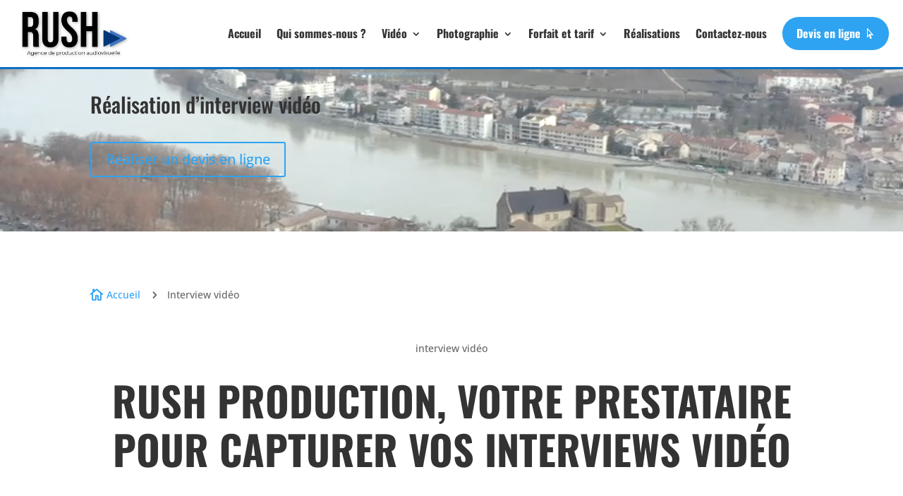

--- FILE ---
content_type: text/html; charset=utf-8
request_url: https://www.google.com/recaptcha/api2/anchor?ar=1&k=6Lf26RclAAAAADzt8aYWQfZ_0ntqLdY_x5UHavzk&co=aHR0cHM6Ly9ydXNocHJvZHVjdGlvbi5mcjo0NDM.&hl=en&v=9TiwnJFHeuIw_s0wSd3fiKfN&size=invisible&anchor-ms=20000&execute-ms=30000&cb=qbva8omhn4oe
body_size: 48056
content:
<!DOCTYPE HTML><html dir="ltr" lang="en"><head><meta http-equiv="Content-Type" content="text/html; charset=UTF-8">
<meta http-equiv="X-UA-Compatible" content="IE=edge">
<title>reCAPTCHA</title>
<style type="text/css">
/* cyrillic-ext */
@font-face {
  font-family: 'Roboto';
  font-style: normal;
  font-weight: 400;
  font-stretch: 100%;
  src: url(//fonts.gstatic.com/s/roboto/v48/KFO7CnqEu92Fr1ME7kSn66aGLdTylUAMa3GUBHMdazTgWw.woff2) format('woff2');
  unicode-range: U+0460-052F, U+1C80-1C8A, U+20B4, U+2DE0-2DFF, U+A640-A69F, U+FE2E-FE2F;
}
/* cyrillic */
@font-face {
  font-family: 'Roboto';
  font-style: normal;
  font-weight: 400;
  font-stretch: 100%;
  src: url(//fonts.gstatic.com/s/roboto/v48/KFO7CnqEu92Fr1ME7kSn66aGLdTylUAMa3iUBHMdazTgWw.woff2) format('woff2');
  unicode-range: U+0301, U+0400-045F, U+0490-0491, U+04B0-04B1, U+2116;
}
/* greek-ext */
@font-face {
  font-family: 'Roboto';
  font-style: normal;
  font-weight: 400;
  font-stretch: 100%;
  src: url(//fonts.gstatic.com/s/roboto/v48/KFO7CnqEu92Fr1ME7kSn66aGLdTylUAMa3CUBHMdazTgWw.woff2) format('woff2');
  unicode-range: U+1F00-1FFF;
}
/* greek */
@font-face {
  font-family: 'Roboto';
  font-style: normal;
  font-weight: 400;
  font-stretch: 100%;
  src: url(//fonts.gstatic.com/s/roboto/v48/KFO7CnqEu92Fr1ME7kSn66aGLdTylUAMa3-UBHMdazTgWw.woff2) format('woff2');
  unicode-range: U+0370-0377, U+037A-037F, U+0384-038A, U+038C, U+038E-03A1, U+03A3-03FF;
}
/* math */
@font-face {
  font-family: 'Roboto';
  font-style: normal;
  font-weight: 400;
  font-stretch: 100%;
  src: url(//fonts.gstatic.com/s/roboto/v48/KFO7CnqEu92Fr1ME7kSn66aGLdTylUAMawCUBHMdazTgWw.woff2) format('woff2');
  unicode-range: U+0302-0303, U+0305, U+0307-0308, U+0310, U+0312, U+0315, U+031A, U+0326-0327, U+032C, U+032F-0330, U+0332-0333, U+0338, U+033A, U+0346, U+034D, U+0391-03A1, U+03A3-03A9, U+03B1-03C9, U+03D1, U+03D5-03D6, U+03F0-03F1, U+03F4-03F5, U+2016-2017, U+2034-2038, U+203C, U+2040, U+2043, U+2047, U+2050, U+2057, U+205F, U+2070-2071, U+2074-208E, U+2090-209C, U+20D0-20DC, U+20E1, U+20E5-20EF, U+2100-2112, U+2114-2115, U+2117-2121, U+2123-214F, U+2190, U+2192, U+2194-21AE, U+21B0-21E5, U+21F1-21F2, U+21F4-2211, U+2213-2214, U+2216-22FF, U+2308-230B, U+2310, U+2319, U+231C-2321, U+2336-237A, U+237C, U+2395, U+239B-23B7, U+23D0, U+23DC-23E1, U+2474-2475, U+25AF, U+25B3, U+25B7, U+25BD, U+25C1, U+25CA, U+25CC, U+25FB, U+266D-266F, U+27C0-27FF, U+2900-2AFF, U+2B0E-2B11, U+2B30-2B4C, U+2BFE, U+3030, U+FF5B, U+FF5D, U+1D400-1D7FF, U+1EE00-1EEFF;
}
/* symbols */
@font-face {
  font-family: 'Roboto';
  font-style: normal;
  font-weight: 400;
  font-stretch: 100%;
  src: url(//fonts.gstatic.com/s/roboto/v48/KFO7CnqEu92Fr1ME7kSn66aGLdTylUAMaxKUBHMdazTgWw.woff2) format('woff2');
  unicode-range: U+0001-000C, U+000E-001F, U+007F-009F, U+20DD-20E0, U+20E2-20E4, U+2150-218F, U+2190, U+2192, U+2194-2199, U+21AF, U+21E6-21F0, U+21F3, U+2218-2219, U+2299, U+22C4-22C6, U+2300-243F, U+2440-244A, U+2460-24FF, U+25A0-27BF, U+2800-28FF, U+2921-2922, U+2981, U+29BF, U+29EB, U+2B00-2BFF, U+4DC0-4DFF, U+FFF9-FFFB, U+10140-1018E, U+10190-1019C, U+101A0, U+101D0-101FD, U+102E0-102FB, U+10E60-10E7E, U+1D2C0-1D2D3, U+1D2E0-1D37F, U+1F000-1F0FF, U+1F100-1F1AD, U+1F1E6-1F1FF, U+1F30D-1F30F, U+1F315, U+1F31C, U+1F31E, U+1F320-1F32C, U+1F336, U+1F378, U+1F37D, U+1F382, U+1F393-1F39F, U+1F3A7-1F3A8, U+1F3AC-1F3AF, U+1F3C2, U+1F3C4-1F3C6, U+1F3CA-1F3CE, U+1F3D4-1F3E0, U+1F3ED, U+1F3F1-1F3F3, U+1F3F5-1F3F7, U+1F408, U+1F415, U+1F41F, U+1F426, U+1F43F, U+1F441-1F442, U+1F444, U+1F446-1F449, U+1F44C-1F44E, U+1F453, U+1F46A, U+1F47D, U+1F4A3, U+1F4B0, U+1F4B3, U+1F4B9, U+1F4BB, U+1F4BF, U+1F4C8-1F4CB, U+1F4D6, U+1F4DA, U+1F4DF, U+1F4E3-1F4E6, U+1F4EA-1F4ED, U+1F4F7, U+1F4F9-1F4FB, U+1F4FD-1F4FE, U+1F503, U+1F507-1F50B, U+1F50D, U+1F512-1F513, U+1F53E-1F54A, U+1F54F-1F5FA, U+1F610, U+1F650-1F67F, U+1F687, U+1F68D, U+1F691, U+1F694, U+1F698, U+1F6AD, U+1F6B2, U+1F6B9-1F6BA, U+1F6BC, U+1F6C6-1F6CF, U+1F6D3-1F6D7, U+1F6E0-1F6EA, U+1F6F0-1F6F3, U+1F6F7-1F6FC, U+1F700-1F7FF, U+1F800-1F80B, U+1F810-1F847, U+1F850-1F859, U+1F860-1F887, U+1F890-1F8AD, U+1F8B0-1F8BB, U+1F8C0-1F8C1, U+1F900-1F90B, U+1F93B, U+1F946, U+1F984, U+1F996, U+1F9E9, U+1FA00-1FA6F, U+1FA70-1FA7C, U+1FA80-1FA89, U+1FA8F-1FAC6, U+1FACE-1FADC, U+1FADF-1FAE9, U+1FAF0-1FAF8, U+1FB00-1FBFF;
}
/* vietnamese */
@font-face {
  font-family: 'Roboto';
  font-style: normal;
  font-weight: 400;
  font-stretch: 100%;
  src: url(//fonts.gstatic.com/s/roboto/v48/KFO7CnqEu92Fr1ME7kSn66aGLdTylUAMa3OUBHMdazTgWw.woff2) format('woff2');
  unicode-range: U+0102-0103, U+0110-0111, U+0128-0129, U+0168-0169, U+01A0-01A1, U+01AF-01B0, U+0300-0301, U+0303-0304, U+0308-0309, U+0323, U+0329, U+1EA0-1EF9, U+20AB;
}
/* latin-ext */
@font-face {
  font-family: 'Roboto';
  font-style: normal;
  font-weight: 400;
  font-stretch: 100%;
  src: url(//fonts.gstatic.com/s/roboto/v48/KFO7CnqEu92Fr1ME7kSn66aGLdTylUAMa3KUBHMdazTgWw.woff2) format('woff2');
  unicode-range: U+0100-02BA, U+02BD-02C5, U+02C7-02CC, U+02CE-02D7, U+02DD-02FF, U+0304, U+0308, U+0329, U+1D00-1DBF, U+1E00-1E9F, U+1EF2-1EFF, U+2020, U+20A0-20AB, U+20AD-20C0, U+2113, U+2C60-2C7F, U+A720-A7FF;
}
/* latin */
@font-face {
  font-family: 'Roboto';
  font-style: normal;
  font-weight: 400;
  font-stretch: 100%;
  src: url(//fonts.gstatic.com/s/roboto/v48/KFO7CnqEu92Fr1ME7kSn66aGLdTylUAMa3yUBHMdazQ.woff2) format('woff2');
  unicode-range: U+0000-00FF, U+0131, U+0152-0153, U+02BB-02BC, U+02C6, U+02DA, U+02DC, U+0304, U+0308, U+0329, U+2000-206F, U+20AC, U+2122, U+2191, U+2193, U+2212, U+2215, U+FEFF, U+FFFD;
}
/* cyrillic-ext */
@font-face {
  font-family: 'Roboto';
  font-style: normal;
  font-weight: 500;
  font-stretch: 100%;
  src: url(//fonts.gstatic.com/s/roboto/v48/KFO7CnqEu92Fr1ME7kSn66aGLdTylUAMa3GUBHMdazTgWw.woff2) format('woff2');
  unicode-range: U+0460-052F, U+1C80-1C8A, U+20B4, U+2DE0-2DFF, U+A640-A69F, U+FE2E-FE2F;
}
/* cyrillic */
@font-face {
  font-family: 'Roboto';
  font-style: normal;
  font-weight: 500;
  font-stretch: 100%;
  src: url(//fonts.gstatic.com/s/roboto/v48/KFO7CnqEu92Fr1ME7kSn66aGLdTylUAMa3iUBHMdazTgWw.woff2) format('woff2');
  unicode-range: U+0301, U+0400-045F, U+0490-0491, U+04B0-04B1, U+2116;
}
/* greek-ext */
@font-face {
  font-family: 'Roboto';
  font-style: normal;
  font-weight: 500;
  font-stretch: 100%;
  src: url(//fonts.gstatic.com/s/roboto/v48/KFO7CnqEu92Fr1ME7kSn66aGLdTylUAMa3CUBHMdazTgWw.woff2) format('woff2');
  unicode-range: U+1F00-1FFF;
}
/* greek */
@font-face {
  font-family: 'Roboto';
  font-style: normal;
  font-weight: 500;
  font-stretch: 100%;
  src: url(//fonts.gstatic.com/s/roboto/v48/KFO7CnqEu92Fr1ME7kSn66aGLdTylUAMa3-UBHMdazTgWw.woff2) format('woff2');
  unicode-range: U+0370-0377, U+037A-037F, U+0384-038A, U+038C, U+038E-03A1, U+03A3-03FF;
}
/* math */
@font-face {
  font-family: 'Roboto';
  font-style: normal;
  font-weight: 500;
  font-stretch: 100%;
  src: url(//fonts.gstatic.com/s/roboto/v48/KFO7CnqEu92Fr1ME7kSn66aGLdTylUAMawCUBHMdazTgWw.woff2) format('woff2');
  unicode-range: U+0302-0303, U+0305, U+0307-0308, U+0310, U+0312, U+0315, U+031A, U+0326-0327, U+032C, U+032F-0330, U+0332-0333, U+0338, U+033A, U+0346, U+034D, U+0391-03A1, U+03A3-03A9, U+03B1-03C9, U+03D1, U+03D5-03D6, U+03F0-03F1, U+03F4-03F5, U+2016-2017, U+2034-2038, U+203C, U+2040, U+2043, U+2047, U+2050, U+2057, U+205F, U+2070-2071, U+2074-208E, U+2090-209C, U+20D0-20DC, U+20E1, U+20E5-20EF, U+2100-2112, U+2114-2115, U+2117-2121, U+2123-214F, U+2190, U+2192, U+2194-21AE, U+21B0-21E5, U+21F1-21F2, U+21F4-2211, U+2213-2214, U+2216-22FF, U+2308-230B, U+2310, U+2319, U+231C-2321, U+2336-237A, U+237C, U+2395, U+239B-23B7, U+23D0, U+23DC-23E1, U+2474-2475, U+25AF, U+25B3, U+25B7, U+25BD, U+25C1, U+25CA, U+25CC, U+25FB, U+266D-266F, U+27C0-27FF, U+2900-2AFF, U+2B0E-2B11, U+2B30-2B4C, U+2BFE, U+3030, U+FF5B, U+FF5D, U+1D400-1D7FF, U+1EE00-1EEFF;
}
/* symbols */
@font-face {
  font-family: 'Roboto';
  font-style: normal;
  font-weight: 500;
  font-stretch: 100%;
  src: url(//fonts.gstatic.com/s/roboto/v48/KFO7CnqEu92Fr1ME7kSn66aGLdTylUAMaxKUBHMdazTgWw.woff2) format('woff2');
  unicode-range: U+0001-000C, U+000E-001F, U+007F-009F, U+20DD-20E0, U+20E2-20E4, U+2150-218F, U+2190, U+2192, U+2194-2199, U+21AF, U+21E6-21F0, U+21F3, U+2218-2219, U+2299, U+22C4-22C6, U+2300-243F, U+2440-244A, U+2460-24FF, U+25A0-27BF, U+2800-28FF, U+2921-2922, U+2981, U+29BF, U+29EB, U+2B00-2BFF, U+4DC0-4DFF, U+FFF9-FFFB, U+10140-1018E, U+10190-1019C, U+101A0, U+101D0-101FD, U+102E0-102FB, U+10E60-10E7E, U+1D2C0-1D2D3, U+1D2E0-1D37F, U+1F000-1F0FF, U+1F100-1F1AD, U+1F1E6-1F1FF, U+1F30D-1F30F, U+1F315, U+1F31C, U+1F31E, U+1F320-1F32C, U+1F336, U+1F378, U+1F37D, U+1F382, U+1F393-1F39F, U+1F3A7-1F3A8, U+1F3AC-1F3AF, U+1F3C2, U+1F3C4-1F3C6, U+1F3CA-1F3CE, U+1F3D4-1F3E0, U+1F3ED, U+1F3F1-1F3F3, U+1F3F5-1F3F7, U+1F408, U+1F415, U+1F41F, U+1F426, U+1F43F, U+1F441-1F442, U+1F444, U+1F446-1F449, U+1F44C-1F44E, U+1F453, U+1F46A, U+1F47D, U+1F4A3, U+1F4B0, U+1F4B3, U+1F4B9, U+1F4BB, U+1F4BF, U+1F4C8-1F4CB, U+1F4D6, U+1F4DA, U+1F4DF, U+1F4E3-1F4E6, U+1F4EA-1F4ED, U+1F4F7, U+1F4F9-1F4FB, U+1F4FD-1F4FE, U+1F503, U+1F507-1F50B, U+1F50D, U+1F512-1F513, U+1F53E-1F54A, U+1F54F-1F5FA, U+1F610, U+1F650-1F67F, U+1F687, U+1F68D, U+1F691, U+1F694, U+1F698, U+1F6AD, U+1F6B2, U+1F6B9-1F6BA, U+1F6BC, U+1F6C6-1F6CF, U+1F6D3-1F6D7, U+1F6E0-1F6EA, U+1F6F0-1F6F3, U+1F6F7-1F6FC, U+1F700-1F7FF, U+1F800-1F80B, U+1F810-1F847, U+1F850-1F859, U+1F860-1F887, U+1F890-1F8AD, U+1F8B0-1F8BB, U+1F8C0-1F8C1, U+1F900-1F90B, U+1F93B, U+1F946, U+1F984, U+1F996, U+1F9E9, U+1FA00-1FA6F, U+1FA70-1FA7C, U+1FA80-1FA89, U+1FA8F-1FAC6, U+1FACE-1FADC, U+1FADF-1FAE9, U+1FAF0-1FAF8, U+1FB00-1FBFF;
}
/* vietnamese */
@font-face {
  font-family: 'Roboto';
  font-style: normal;
  font-weight: 500;
  font-stretch: 100%;
  src: url(//fonts.gstatic.com/s/roboto/v48/KFO7CnqEu92Fr1ME7kSn66aGLdTylUAMa3OUBHMdazTgWw.woff2) format('woff2');
  unicode-range: U+0102-0103, U+0110-0111, U+0128-0129, U+0168-0169, U+01A0-01A1, U+01AF-01B0, U+0300-0301, U+0303-0304, U+0308-0309, U+0323, U+0329, U+1EA0-1EF9, U+20AB;
}
/* latin-ext */
@font-face {
  font-family: 'Roboto';
  font-style: normal;
  font-weight: 500;
  font-stretch: 100%;
  src: url(//fonts.gstatic.com/s/roboto/v48/KFO7CnqEu92Fr1ME7kSn66aGLdTylUAMa3KUBHMdazTgWw.woff2) format('woff2');
  unicode-range: U+0100-02BA, U+02BD-02C5, U+02C7-02CC, U+02CE-02D7, U+02DD-02FF, U+0304, U+0308, U+0329, U+1D00-1DBF, U+1E00-1E9F, U+1EF2-1EFF, U+2020, U+20A0-20AB, U+20AD-20C0, U+2113, U+2C60-2C7F, U+A720-A7FF;
}
/* latin */
@font-face {
  font-family: 'Roboto';
  font-style: normal;
  font-weight: 500;
  font-stretch: 100%;
  src: url(//fonts.gstatic.com/s/roboto/v48/KFO7CnqEu92Fr1ME7kSn66aGLdTylUAMa3yUBHMdazQ.woff2) format('woff2');
  unicode-range: U+0000-00FF, U+0131, U+0152-0153, U+02BB-02BC, U+02C6, U+02DA, U+02DC, U+0304, U+0308, U+0329, U+2000-206F, U+20AC, U+2122, U+2191, U+2193, U+2212, U+2215, U+FEFF, U+FFFD;
}
/* cyrillic-ext */
@font-face {
  font-family: 'Roboto';
  font-style: normal;
  font-weight: 900;
  font-stretch: 100%;
  src: url(//fonts.gstatic.com/s/roboto/v48/KFO7CnqEu92Fr1ME7kSn66aGLdTylUAMa3GUBHMdazTgWw.woff2) format('woff2');
  unicode-range: U+0460-052F, U+1C80-1C8A, U+20B4, U+2DE0-2DFF, U+A640-A69F, U+FE2E-FE2F;
}
/* cyrillic */
@font-face {
  font-family: 'Roboto';
  font-style: normal;
  font-weight: 900;
  font-stretch: 100%;
  src: url(//fonts.gstatic.com/s/roboto/v48/KFO7CnqEu92Fr1ME7kSn66aGLdTylUAMa3iUBHMdazTgWw.woff2) format('woff2');
  unicode-range: U+0301, U+0400-045F, U+0490-0491, U+04B0-04B1, U+2116;
}
/* greek-ext */
@font-face {
  font-family: 'Roboto';
  font-style: normal;
  font-weight: 900;
  font-stretch: 100%;
  src: url(//fonts.gstatic.com/s/roboto/v48/KFO7CnqEu92Fr1ME7kSn66aGLdTylUAMa3CUBHMdazTgWw.woff2) format('woff2');
  unicode-range: U+1F00-1FFF;
}
/* greek */
@font-face {
  font-family: 'Roboto';
  font-style: normal;
  font-weight: 900;
  font-stretch: 100%;
  src: url(//fonts.gstatic.com/s/roboto/v48/KFO7CnqEu92Fr1ME7kSn66aGLdTylUAMa3-UBHMdazTgWw.woff2) format('woff2');
  unicode-range: U+0370-0377, U+037A-037F, U+0384-038A, U+038C, U+038E-03A1, U+03A3-03FF;
}
/* math */
@font-face {
  font-family: 'Roboto';
  font-style: normal;
  font-weight: 900;
  font-stretch: 100%;
  src: url(//fonts.gstatic.com/s/roboto/v48/KFO7CnqEu92Fr1ME7kSn66aGLdTylUAMawCUBHMdazTgWw.woff2) format('woff2');
  unicode-range: U+0302-0303, U+0305, U+0307-0308, U+0310, U+0312, U+0315, U+031A, U+0326-0327, U+032C, U+032F-0330, U+0332-0333, U+0338, U+033A, U+0346, U+034D, U+0391-03A1, U+03A3-03A9, U+03B1-03C9, U+03D1, U+03D5-03D6, U+03F0-03F1, U+03F4-03F5, U+2016-2017, U+2034-2038, U+203C, U+2040, U+2043, U+2047, U+2050, U+2057, U+205F, U+2070-2071, U+2074-208E, U+2090-209C, U+20D0-20DC, U+20E1, U+20E5-20EF, U+2100-2112, U+2114-2115, U+2117-2121, U+2123-214F, U+2190, U+2192, U+2194-21AE, U+21B0-21E5, U+21F1-21F2, U+21F4-2211, U+2213-2214, U+2216-22FF, U+2308-230B, U+2310, U+2319, U+231C-2321, U+2336-237A, U+237C, U+2395, U+239B-23B7, U+23D0, U+23DC-23E1, U+2474-2475, U+25AF, U+25B3, U+25B7, U+25BD, U+25C1, U+25CA, U+25CC, U+25FB, U+266D-266F, U+27C0-27FF, U+2900-2AFF, U+2B0E-2B11, U+2B30-2B4C, U+2BFE, U+3030, U+FF5B, U+FF5D, U+1D400-1D7FF, U+1EE00-1EEFF;
}
/* symbols */
@font-face {
  font-family: 'Roboto';
  font-style: normal;
  font-weight: 900;
  font-stretch: 100%;
  src: url(//fonts.gstatic.com/s/roboto/v48/KFO7CnqEu92Fr1ME7kSn66aGLdTylUAMaxKUBHMdazTgWw.woff2) format('woff2');
  unicode-range: U+0001-000C, U+000E-001F, U+007F-009F, U+20DD-20E0, U+20E2-20E4, U+2150-218F, U+2190, U+2192, U+2194-2199, U+21AF, U+21E6-21F0, U+21F3, U+2218-2219, U+2299, U+22C4-22C6, U+2300-243F, U+2440-244A, U+2460-24FF, U+25A0-27BF, U+2800-28FF, U+2921-2922, U+2981, U+29BF, U+29EB, U+2B00-2BFF, U+4DC0-4DFF, U+FFF9-FFFB, U+10140-1018E, U+10190-1019C, U+101A0, U+101D0-101FD, U+102E0-102FB, U+10E60-10E7E, U+1D2C0-1D2D3, U+1D2E0-1D37F, U+1F000-1F0FF, U+1F100-1F1AD, U+1F1E6-1F1FF, U+1F30D-1F30F, U+1F315, U+1F31C, U+1F31E, U+1F320-1F32C, U+1F336, U+1F378, U+1F37D, U+1F382, U+1F393-1F39F, U+1F3A7-1F3A8, U+1F3AC-1F3AF, U+1F3C2, U+1F3C4-1F3C6, U+1F3CA-1F3CE, U+1F3D4-1F3E0, U+1F3ED, U+1F3F1-1F3F3, U+1F3F5-1F3F7, U+1F408, U+1F415, U+1F41F, U+1F426, U+1F43F, U+1F441-1F442, U+1F444, U+1F446-1F449, U+1F44C-1F44E, U+1F453, U+1F46A, U+1F47D, U+1F4A3, U+1F4B0, U+1F4B3, U+1F4B9, U+1F4BB, U+1F4BF, U+1F4C8-1F4CB, U+1F4D6, U+1F4DA, U+1F4DF, U+1F4E3-1F4E6, U+1F4EA-1F4ED, U+1F4F7, U+1F4F9-1F4FB, U+1F4FD-1F4FE, U+1F503, U+1F507-1F50B, U+1F50D, U+1F512-1F513, U+1F53E-1F54A, U+1F54F-1F5FA, U+1F610, U+1F650-1F67F, U+1F687, U+1F68D, U+1F691, U+1F694, U+1F698, U+1F6AD, U+1F6B2, U+1F6B9-1F6BA, U+1F6BC, U+1F6C6-1F6CF, U+1F6D3-1F6D7, U+1F6E0-1F6EA, U+1F6F0-1F6F3, U+1F6F7-1F6FC, U+1F700-1F7FF, U+1F800-1F80B, U+1F810-1F847, U+1F850-1F859, U+1F860-1F887, U+1F890-1F8AD, U+1F8B0-1F8BB, U+1F8C0-1F8C1, U+1F900-1F90B, U+1F93B, U+1F946, U+1F984, U+1F996, U+1F9E9, U+1FA00-1FA6F, U+1FA70-1FA7C, U+1FA80-1FA89, U+1FA8F-1FAC6, U+1FACE-1FADC, U+1FADF-1FAE9, U+1FAF0-1FAF8, U+1FB00-1FBFF;
}
/* vietnamese */
@font-face {
  font-family: 'Roboto';
  font-style: normal;
  font-weight: 900;
  font-stretch: 100%;
  src: url(//fonts.gstatic.com/s/roboto/v48/KFO7CnqEu92Fr1ME7kSn66aGLdTylUAMa3OUBHMdazTgWw.woff2) format('woff2');
  unicode-range: U+0102-0103, U+0110-0111, U+0128-0129, U+0168-0169, U+01A0-01A1, U+01AF-01B0, U+0300-0301, U+0303-0304, U+0308-0309, U+0323, U+0329, U+1EA0-1EF9, U+20AB;
}
/* latin-ext */
@font-face {
  font-family: 'Roboto';
  font-style: normal;
  font-weight: 900;
  font-stretch: 100%;
  src: url(//fonts.gstatic.com/s/roboto/v48/KFO7CnqEu92Fr1ME7kSn66aGLdTylUAMa3KUBHMdazTgWw.woff2) format('woff2');
  unicode-range: U+0100-02BA, U+02BD-02C5, U+02C7-02CC, U+02CE-02D7, U+02DD-02FF, U+0304, U+0308, U+0329, U+1D00-1DBF, U+1E00-1E9F, U+1EF2-1EFF, U+2020, U+20A0-20AB, U+20AD-20C0, U+2113, U+2C60-2C7F, U+A720-A7FF;
}
/* latin */
@font-face {
  font-family: 'Roboto';
  font-style: normal;
  font-weight: 900;
  font-stretch: 100%;
  src: url(//fonts.gstatic.com/s/roboto/v48/KFO7CnqEu92Fr1ME7kSn66aGLdTylUAMa3yUBHMdazQ.woff2) format('woff2');
  unicode-range: U+0000-00FF, U+0131, U+0152-0153, U+02BB-02BC, U+02C6, U+02DA, U+02DC, U+0304, U+0308, U+0329, U+2000-206F, U+20AC, U+2122, U+2191, U+2193, U+2212, U+2215, U+FEFF, U+FFFD;
}

</style>
<link rel="stylesheet" type="text/css" href="https://www.gstatic.com/recaptcha/releases/9TiwnJFHeuIw_s0wSd3fiKfN/styles__ltr.css">
<script nonce="uZFGX_OEuL6S_gkl6pRTmA" type="text/javascript">window['__recaptcha_api'] = 'https://www.google.com/recaptcha/api2/';</script>
<script type="text/javascript" src="https://www.gstatic.com/recaptcha/releases/9TiwnJFHeuIw_s0wSd3fiKfN/recaptcha__en.js" nonce="uZFGX_OEuL6S_gkl6pRTmA">
      
    </script></head>
<body><div id="rc-anchor-alert" class="rc-anchor-alert"></div>
<input type="hidden" id="recaptcha-token" value="[base64]">
<script type="text/javascript" nonce="uZFGX_OEuL6S_gkl6pRTmA">
      recaptcha.anchor.Main.init("[\x22ainput\x22,[\x22bgdata\x22,\x22\x22,\[base64]/[base64]/bmV3IFpbdF0obVswXSk6Sz09Mj9uZXcgWlt0XShtWzBdLG1bMV0pOks9PTM/bmV3IFpbdF0obVswXSxtWzFdLG1bMl0pOks9PTQ/[base64]/[base64]/[base64]/[base64]/[base64]/[base64]/[base64]/[base64]/[base64]/[base64]/[base64]/[base64]/[base64]/[base64]\\u003d\\u003d\x22,\[base64]\\u003d\x22,\x22wqlMwr1mwoFkw4R5IcKnJRvCtMOMw7zCucKDSHhHwohTWDtmw4vDvnPCuWgrTsOyCkPDqlXDncKKwp7DhxgTw4DCm8KJw68kWsK/wr/DjhjDuE7DjCU+wrTDvWbDp28EDMOPDsK7wqzDuz3DjgDDk8Kfwq8Fwq9PCsOJw4wGw7sYTsKKwqgrJMOmWlVJA8O2I8OlSQ5Mw4sJwrbCr8OGwqRrwo3CnivDpTNmcRzCgS/DgMK2w5VswpvDnB3CqC0ywqzCkcKdw6DCvzYNwoLDm0LCjcKzesKCw6nDjcKrwqHDmEI+wrhHwp3Cl8OYBcKIwpDCvyA8BA5tRsKKwplSTg8UwphVTcKvw7HCsMO4GRXDncOhcsKKU8KjM1UgwoLCk8KuenvCm8KTInnCpsKib8KrwrA8aArCvsK5wobDtMO0RsK/w4IYw453MDMON3hhw7jCq8O1aUJNFsOew47ClsOgwrB7wonDnnRzMcKQw4x/IT7CosKtw7XDtnXDpgnDpsKGw6dfYidpw4Unw73DjcK2w7RxwozDgRoRwozCjsOYNEd5wp5Tw7cNw7ISwr8hE8OVw41qY0QnFUDCi1YUOkk4wp7CtmtmBk3DqwjDq8KfOMO2QXDChXp/[base64]/[base64]/[base64]/CvHnDmjHCiVDDv28EI8OiLsKfwpbCsyTDlUrDv8KrFTXDoMKTD8O9w4XDmsK0XMONAsKowpMINRkNwo3DrU/CgMKNw4jDgBjCkEDDpxdaw6HDqMO9wqUsecKfwrXDognDqcO/CCrDjMOawoEkdBN/E8KobEdYw7Z9WsOQwrbCvMKALcKNw73DtcKXw6bDghpOwqtBwqAtw7/[base64]/Cu8K/ZCPCscKAR8K0w4gHJwNNPTrCi8KUw6nDuMKgwpzDlD1yLXtNARTDgMKmD8O1DMKWw5/DlsOZwphId8OBW8Kbw4vDh8ODwoXCnCobDsKLFAwBFMKwwrE+WMKHSsKvw53CqsO6ZxN1EULDoMO+c8KTGFUQdHjDhcOrFGJVJ1gXwoNJw54IA8OywpdFw6fDpDxmckHDqsKrw50Dwo0FPxEsw4/DqsKLTMK8SRjCs8OVw43DmMKNw6bDhMOuw73CoyHDusKswpo8wrnCmsK8DWfClSZRf8Kkwr/Dm8OuwqkMw6hiVsOWw5pfN8OpbMOcwrHDmDM3wrrDjcO0RMK5wq5PP3E/wrhPw5vCgcObwqvCnxbCnMOHQjHDqsOXwqXDs24Uw45+wpNieMKEw7U0wpbCmRUfTy9pwp/DvG3CmEQqwrcCwoTDk8KxJcKrwokNw5BVX8OEw4hcwpMyw6vDplbCvMKuw5J1Bw5Xw6hRPTjDi03Dqlt1OStfw5B1DWAJwoURMMOaW8KpwpHDmELDn8K+wp/Ds8K6wrJccAXClWpCwoE7FcODwqvCtlR9LVvCq8KTFcOVBRsCw5HCtXzCg0dswrBqw4bCt8OhSylLL3hDTMOyesKeWsK0w6/[base64]/Dn8KbLzpDwqElwpLDkwfDsB94O8Omw7/DtsOMP13DusKTQzHDssOSTCjDusO3bH/CpE8TGcKYQsOqwr/CgsK7wpvCtWfDl8KswqtqccOdwqRfwr/Cl1vCsQ7DgMKRRiXCvQrCusKtIFTDqMOTw7bCv2B9IcOsZgzDicKMG8OIesKtw4oBwp9ow7rCmsK/wofDl8K5woU5wozCusO2wrbDokXDkXFTKBhmQjJgw6pUecOlwrp6wpDDumYDL3HClEwsw5gCwotFw5XDnDjCq1o0w4/CiUESwoPDkyTDtnZ9wqwFw7wCw6pObinCqcO2fMOIwoHDqsONwo50w7ZHZBQRY2hvQEjCkBQCO8Otw4/CjysDAhzDqg4mRcKNw4bDmMKgTcOgw7F4wrIEwrXCjDpJw5RLYzA1SgF0b8OcFsOwwo5ywp/Dh8Kawop6P8KowoFBKcO6w48bDwRfwq5ow5jDvsOwDsOGw63DvMOfw4/DiMKwV2c7DBbCjjh8C8O/woXCjB/CmT/CljTChcOwwqsGCg/Di23DvsKHTMOkw7ttw6IEw53DvcO1wpRtAyDDlgAdUgYBwofDucK3I8O/wq/[base64]/[base64]/wp5/w5jDhgLCnWbDgMOaFRvDhzHCkMOeOMK8wqPCvcKzw408w7HDunzCumN1bl4fwq7DmjbCl8O6w5/CtsOVcMOowqZNGApDw4YjJh8HBTAMQsOAFynDk8KvRDYEwoArw53DosK5c8K0MR3DkgsSw48vfS3CqCE/BcOcwovDhTTCnFV2B8KoTBZgwqvDgmIHw4E3TcKrw7vDnMOBDMOmw6jCm3nDkmhew4drwr/DhMOvw61vHcKZw43CkcKIw4xpA8KlUsKnOFzCvh/CqcKHw7pMEcOlMMKRw4U1NMKaw7nCklxqw4fDtiHDjSsFDi95wrsHTsKAw7fDhlTDt8K4w5XDmhAbW8KBZcKlS1XDs2bDszwKXnjDrHJBbcOZKz/[base64]/[base64]/DrHxoL8OuHijCqMK3V8K5ZQbDvC7DvMOGQSExw7lDwo/CgwbChjbCsW/CqMOZwp/CuMKYIcOdw69IU8Ozw5U2wrRpUcOKCi7CkV8XwoHDrsKtwrDDmk3CuH7DjDlCAMOoScKDBQzCksOzw6lVwr8+HRHDjSbCrcKOw6vCpcKuwr/Cv8KFw6/[base64]/[base64]/CgMKswr4Jw5nCljPCv3tawonDtMKrw4HDosOywoLDuMKeAXDDlsKVQUwEDsKJKsKuIVHCu8KHw50bw5LCt8Omw4jDkDF9TMKWAcKZwonCssKFHRfCuwFww4DDu8KbwrLCm8KxwoM/woVbwp/DjsO2wrfDvMKdMsO2c3rDqMOEP8KMDRjDn8OlDAPCksO/fTfChsKFUcK7csOLw49Zw68ywo42w6rDpQjDh8O4fMOowq7DoyPDplliK0/DqmwuMynDhx3CnlTCrwrDksKGw7Jww5vCiMO4wp0sw7wGfXU+wqgaGsOrYcOrOMKBw5IZw6sXw6XClBDDqsKac8Kgw7fDpcOew6JnQmXCsDvDvMOVwrnDp3o0SX1Cw5FxFsKLw59pSsKjwoZEwrhccMOdKVVJwpvDr8KCcMOZw6AZQRHClF/CsB/CuWgEWxPDt0bDhcOMMFcHw4tgwqTChkRqTDgca8KDHDzCrcOnYsOYwpRiRsOtw5Iuw6zDlMOAw5gDw40Lw6gWeMKWw4M/KFjDthJHwq4Sw4HCn8OWFz4ZdcO7MQvDgXTCky1CKTEEwoRhwo7DmQDCphfDv2JfwrHDrn3Dk2RvwoUrwqLDiSLDmsKdwrMiLFVGOsKEw5LDucODw7jCk8KFwq/[base64]/DgcK4ZGk1w7PDvyYKcSBeOsKfwpUWTsKGwojChw3CnDdQd8KTEAXCm8KqwpLDrMK1w7rDlGsBJg4Kfn4lA8K5w7VAf3DDjsOAGMKmbyfCkTvCrh/CisO/[base64]/DmDjDjCQeOMK8wofCt8KMw5IXYsONFcOvwpjDq8KsJGPCqcOcwpQpw451w57ClcODVWDCscO5McOOw4TCv8KDwoQXw6EnGyXCg8KcXW/DmzXCt3lodx1ZIMOWw6/CmhJSaXLCvMKED8KKL8OqCTYpF2kzES/CiWvDjMOqw7PCv8KOwqlDw5jDggfChRjCpwPCj8Odw5zCiMKnwpkYwq8MHWRPYFx8w5rDp2XCoCrCo3nDo8K+IHw/fkRPw5gkw7RfesK6w7RGalHCicKMw6nCrcKTb8Ofb8KPw4HCisO+wrnDsynCtMOdw5HCicKrWjZrwojCuMO0w7zDrzJaw5PDu8KxwoXCki0iw4gwA8KZWQXCmMKZwoF/[base64]/CsOkw5o6GX/CvMOgVcKkw7TCrcOkw7ddG8OJwqrDoMKhdcK8AlzDpcO/w7XCrwLDnRjCkMOkwr/DvMOdQcObwo/CocO0fF3CmHfDug3DocOPwpxMwrHDijAFw7BCw65xKMKhwo7DriPDkcKNIcKkaD8cPMK0GSPCsMOlPxpvIcK+BMKZw4UbwojDjjc/BMKCwrdpWAHDgsO8wqnCnsKww6dOw67Cgh8tb8KWwo53JhrDpcObbcKLwrjDgcK+ScOhVMKwwplhZnU4wrfDqR8IUsOQwq/CsyADW8K+wqtNwrg6By4+wolpGhc1wrsvwqg7TDpHwoDDo8K2wr0ZwqV3JFzDoMORGDvDgsKVDsOSwpnDuBg1X8KGwod3wo8Yw6RJwogJCEvDkXLDpcOuI8KCw6Q3acK3wozCpsKFwrYnwrFRRSYEw4XDsMOoP2BLQhXDmsO/w6Qjwpc6eXZaw6vCjsO+w5fDiGjDlMK0woltI8KDXidxcBBqw4XCtWvCvMKwcsOSwqQxw5FGw4VOe3/[base64]/Drg8qw6NUw5hVwqfDg0gzw5t1woXDhMKDw4dmwp/DjcKNFjteGcK3a8OrC8KAwofCuXzCoQ7CvR8LwpHCjlPDmQk1YMKNw6PCocKnwr3CksO3w7nDtsOeasKCw7bDu07DpGnCrcO8Y8OwasKCHSZTw5TDsmzDhsOoHsOPbMK/BXYjQsO8GcO0di/[base64]/CuR9fF8ONw58HEMOjWWRKw5PDngZ7ScK3Z8OuwpLDscOzOcKDwoTDv07Cg8OmBl4HaDQWXnLDgxHDgsKoPcKTK8OZTjvDsUcOThI+BcKAw4Vrw5DDuDRSHnJZSMKAwqRtHG9ucXFHw7V3w5U0DmAEUMKGw6gOwqg2YCZSElUDNUHClcKIKkE2w6zDs8OwOcOdEAXDki/ClTgkTQzDisKKccKpcMO7w77Do1zDgAciw7zDtCjDo8KswqMgdMOgw5pkwpwdwrTDhsOew6/DhcKhOMOsMg1TAsKMIHIOZMK7w47DrTLCl8O2woLCkMOdAxfCtxQtTcOgNQPDg8OlJMODHVbCksOTccOVL8K/wrvDgiUNw5c1wp/DjcOjwpJyOlXDt8OZw4kCEDtNw59aM8OvDQrDs8OFT1xjw7DCgVMPB8O6e23DisOrw4rCiArCgUvCrsOmw7HCoUQqVcKdNFvCumzDs8KRw45Fwp/DpsO9woghDl/DsiU8wo5fFMOxSCxqdMKTwrUJWMO5wrHCocOGD1XCrMO/[base64]/DhsKEPcOQw5zCvsKOwoEawpDDi8K6w4/DrMOzCRERwqt0w4Q9BxBxw4NCPcOKBcOKwoN3wrZKwqjCqcKdwqA7GsKTwrHCqMKMAkrDr8K4FDBVw4UfIEbDjcORM8O5wrDDkcKgw7nCuTZ3wpjDoMKjwrhIw7/[base64]/DhWh6P8K0G2/CicKlwroewrXCvkrDhkglw754cXTDmcKeAMKiw5LDhDIJbwdhW8KWU8KYDkzCnMOvHcK3w4phCMK9wq8MV8KlwrBSfxbDqMKlw6bCh8OLwqcrQ1gXwp/CmXJpZ3DDqH48woklw6PDgHB2w7AoIT8Hw5tlwp7ChsOjw5XDvwZQwrweDcK2w5ctN8Kswp7CmcOxfsKiw51yXh0rwrPCpcOHWU3DicK0w64Lw7zDhG1LwrdXUMO6wp/[base64]/DjsOyZsKRw7bDnsOGTMKaAMKjTcOmNzXCsjvDmD9Jw6TCsyp+LHvCpsOEDsK1w5Rrwpw1WsOEwq/DmMKWZz/Cpwk/w5HCrTTDgHV1wq0ew5rCrFM8RxU5wpvDt0tBwrrDtMO4w4QQwpM9w5XCkcKYbjUjIgDDgFd8ZcOdK8OCZwnCicO3THxAw7HDpsONw4/CoHHDtMKtb2RPwolrwq7Dv1LDrsODwoDCk8KXwqLCvcKFwpdKNsKnICY8woAHfVJXw7wCwq/[base64]/DkMKXwoofZExbVEDDljojw4fDn8KZTVzDlWJRT0nDolrDk8KTHAFhNgnDjUBqwq8bwofCh8OjwrbDhWXDv8K6MsOgw5zCtzs7wr3ChkTDvhoWeFXDoyZNwrBcPMO5w6Fqw7p/wrItw7YTw5xsTcKIw4wVw6zDuRchMy7ClsK+b8KkI8Onw6w7OcOpSy7CpUEuwpLDiC7DsGt5wpEdw44nJkgUIwLDsjTDp8OwPMKeXgTDj8K9wpZeGQQLw5/CvsKLBgfDohIjw7LCjMKSw4jCisK9W8OVI3R6RyhewpMGwqdNw49swqrCjmHDswrDmTBzw5/DoXoKw6N8Rnxdw5vClBDDusKxXTVPCxTDkGHCkcKMNXLCtcOJw5tUAwYbw7Y1DsK0DsKBw5xUw44DGsOpScKqwpVbwr/Cj0vCn8K8wqYFQMKJw5x7TEjCpVluNsKuVsO3LsOwBsKqT0nCsyPClX7DjGLCqB7Dg8Ouw7hhwpV6wq/DnsKow4nCikFkw6k2LMK0woLDnsK7wqPDmE4RVcOdUMKWw6psKzzDgsOGwqgWG8KOWsOkF1vDgcK6w6x+DxR2WhXCrDjDu8OuGkLDuURYw7/ChCbDvTrDpcKQUWfDiGDDvMOEbEcywpUhwpszeMOTbntXw7nCpVPDjsKKK3/[base64]/QSHDhn8NwqfDj0vDhTgOwpgOacOywozDscOAw5LCkMOrCmbDoxQ/w6rDu8OEKsOrw5cIw43DhgfDoXvDnkHCrn1aFMO8GQbDiwNJw4nDjFgcwqsmw6dsKQHDtMKqAsKRccKNS8OxTMK5b8OQeBdSYsKiScOtaW9Pw7LCiiHCo1vCoG7CoGDDnk9mw5VuHsOjU1knwobDvw5fCF/DqHs0wqvDsknCiMKvw5jCiW0hw7LCiSs7woLCo8Ouwq3CrMKKaHHCuMKGOz8Jwql0wrNgwo7Dix/CkGXDryJMUcO8wosLd8K+w7UMdXfDrsO0HjwoJMKqw5rDhxPClCwoTl8sw5fDssOwTsOaw6RCwpRfwoQrw75/VsKIwqrDscKzAiLDqMO9wqnCvsOldn/[base64]/Hh/CsGnDr8Knwq44H0MtbcOQe8KCwoHCoMOqFg/DhkXDgsOtLMOVwrXDk8KfXWXDumTDjSNawqXCp8OYBsO3WxpiZyTCncKmOcO6BcKxCHvCjcKcNcK/Zy/Dri3Di8OdB8KZw7dYw5DCk8ODw4zDhCo4B0HDvVU/[base64]/DusKEYsOwT1Rpw67Cgww/[base64]/[base64]/[base64]/DjXgkajTDjkN2TsOkGcKZIRTCvH7DqlrChXbCmCrDpMKAVGNPw5LDsMOpGGHCqMOQXcOgwpc7wpjDo8OUwrXCjcO2w5/Ds8OaSMKQWl3Dl8KXUVhCw7vDpwjCu8K8LsKWwrtfwoLChcObw7s/[base64]/DncK6wq8/w7rCncOJw4PDqmPDl8Kbwq7DgDrCrcKTw5fDunLDiMKZWhHCpsKywqzDrGfDvjrDrkIPw4x6VMOyVMOww63CqDvCicKtw5ldR8O+wpbCtMKTCUQwwp/DiFHCr8Kwwrx/woJEOcKhCMO/GcOvfC9fwqhZEsK+wo3Co2rCkDpJwp3Dv8OhEsKvw4QidMOsS3gVw6R7wrw1P8OcIcK2I8OORVghwqfCgMOGYVUWUw5SWlkBWELDuiAEV8OED8OswonDiMOHehZQAcOTHSd9fcK/w43CtT4Owp4KSk/CjxRAdmzCmMONwpjDuMO4CBbCnilsOSPDmXDCnsKnYVvCgWgowobCmMK6w4vDqCrDt09xw57CqcOkwoQ0w77CncOORsOFDcKYw6HCkMOAJAMxCUnCvMORI8OPwqcsJsKiCB3DpcOzJMKFNRrDqHvChMO0w5LCs0LCr8KsIcOSw7rCkzw4LxfCkSwkwr/DmcKAecOuWsKOAsKSw5bDoGfCq8OCwr7CrcKZJ3VAw4fCtcOkwpPCviIpbsOow6fCkhd/wobCusKjwqfDh8KwwrHDoMO1T8OgwovDiDrDrGXDnTI1w7trwo/CjWAnwrbDmMKtw5LCtBNNFWhyCMODFsKiV8OpFMKybxQQwpN+w7JgwrtBDAjDkywYFcK3B8Klw5QKwonDvsKUTG/ClxI7w6NIw4XCgE1zw55Dwp8Yb0/DuF4iPx1iwovDucOnGMKzKFTDusOBwpM9w4XDhcOOdcKnwrJhw50WOzERwoNOGVrDvibCoBzDiGrDoiDDok54w5zChSTDqsOxw5rCpgDCh8O9akJdw61yw6kAwrjDhMO5cQhVw5gRwqdBbMKwRsOve8OHB2tTfMKcHxfDucOxc8KkdB91wrfDoMO/[base64]/OhXCu8OjVMKiwozDu2nDt8K4wqt2w4LCuhHCql/CqcKsacOxw7ZrX8OEw5HCkcOyw6pnw7XDv2zCrF1nUiQiN3M2S8OwXHvCpSHDrsOCwobDgMO+w6Uqw4vChgxrwpNXwrjDnsK+YRQ+RMKwcsOfBsOxwrnDlMOmw4fCmGfDhCN5BsOUJMK7VMKTD8Ozw6nDo18qwq7Cg0BvwqMmw40/woLDhsK8wq7CnFrCknbDi8OcNDDDjwTChcONKWVzw61qwoPDv8O4w6xjNiPCg8OHHklZE3w9LMOTwoRXwr57EzBFwrdxwoLCrsKWw4jDiMOBw65ha8KYw5Jyw67Du8Otw5l6XMOsRSLDj8OTwrRHLcKXw7nChMODUcKvw6Ftw4Vjw51HwqHDq8Kfw44lw4zCsl/Dnhglw6jDh3rCuQxnWWvCuSDDkMOsw5DCq1/CtMK1w7fCiXTDssOCW8Omw7/CnMK0Zj0kwqzDnsOTUmTDk2V8w7fDiVE1wq5dA0/[base64]/DpyM4w77CtE8ewozCnAV+GjfDtMKNw6cJw6tJYyHCg0YWwo3CllomF0TDs8Kaw6PDoB1kS8Khw5U7w7HCm8KFwo/DmMOOEcKDwrs+BsOlSMKaQMOjJzAKwo7ClcKrEsKOYl1nJ8OzBhXDjsO4w48DdDzCiX3DiirCpMOPw5PDtgvCkgbCt8Ouwo8nw7QbwpUfwqvCpsKBwqzCvBR3w5txRXHDrcKFwoFLW1IhWHV6Vk/[base64]/esKcw6rCqiXDlMOFwoIRDSXClG7CgMO1wrgsE2JawqISa0TCjD/CvsOlUw85wrTDr0sld1lbcR0SbSrDhwd9w4EBw7xgL8K4w5QrV8KBDMO+w5dPw5Z0XzFawr/DqVo4w5ooGMOAw5oMwpzDnF7Cjm0EecO2w49pwr1FBcOlw7zCiDjDqVfDqMOXw6rCriVlXR56woXDkQgdw4XClznChHXCpBA6wpxcJsKEwoERw4dCw7c0B8K+w57CtMKIwpZ6Eh3CgMOQDHBfAcKVCsO5Ki/DgMOFBcK1GRYsd8K8V0TCpcKFw6zDlcOocTHDjMKuwpHDu8K0egJlwqbCpVLDh0kyw4I6JsKCw50EwpAnd8KTwo3CgyjCjwMuwp/[base64]/VMOuw51yDCNtZsOOwr0ROMKiY8OBL3tEU3HCoMOgaMO+bE/Cj8OlHi7ClQnCsykfw6nDknoGfcOkwo3DqEMCAyspw7fDtMOWUwsoPcO1HsKzwp3CunvDpcOVFMOKw45Sw6jCqMKbwrvDmnDDhVPDtcOIwpnCqG7CkTfCmMKuw7xjw71JwrEXCQgpw6LCgsOpw5Asw6zDpsKDWcOlwrtnLMO+w6AjEX/[base64]/woHDuMK7ZsORw6XCnTIYTMOzwoPChsKSEF/DkA0FH8OBO0Z7w4/[base64]/CrMKUFGnDkMKuZ8Kkw4bCkMOoOMO/wqcSwqDDmcKaDcOmw7rCnMOLQsKVZXDCgz3ClToeSsO5w53Ds8Ojw4lyw4Q2F8K+w64+JDLDkiFQFcOcXMKEVz1Pw5dPacKxfsKHwrzDjsKrwrtPNTXCrsOvw7/CsTXCvm7Dh8OuE8OiwofDgUrDkWnDp1nCi1AWwp4/ccOVw4DCgcO5w4ABwqPDsMOXbgl5w4Nyc8K8RmhFwrQfw6fDuWlVcVXCkhvCr8K5w59tQcOawp0ww7kiw4bDo8K+MVd/wpbCr3AycsK1fcKIasOpwofCrwsDJMKSw73CtsOWPlRjw5DDlcOhwp0CS8Oow4nCrBlLb3fDhyfDqcKDw7Iqw5DDnMKzwoLDsT/DuGvClQ/DlMOHwodXw4ZPVMORwoIUVykJf8OjPVNCesKxwohTwqrCgDfDpyjDolXDocO2wojCpF3CrMK+wqzDi07Dl8Ocw6bDnhsaw4cIw6NZw4tNW08KG8OWw7Mzw6fDgsOkwqnCtsKeYRbDkMKzXDVrfcKresOLWMKlw5hUTsOWwqwZAz3DscKRwrDCszFPwobDngHDnB/Cvz4/[base64]/CgG5twpwkXcKbw4DDhsKSYMK4NFPDgMKIw4zDgi9hU0hqwrsLLMK/EMK3WhnCtcOtw6fDhcOzGsOcE1E6K0pHworClRoew5jDpQbCt3sMwqzCk8Ogw7DDkgTDr8KeNUEOS8K4w6fDhn8JwqDDvsO4woLDs8KBSGvCjGJ3BiZMVg/DgHDDik3Dv3ADwoYWw43Do8Old2cmw7jDhMORw6IrUVHDsMKiXsOxF8O4EcKhwppgBl8ewo5Ew7TDo3fDv8KGfsKmw43DnMKpw7zDlSV8bHVRw4hpIsKSw5UwKD3Dni3Cr8O2w5/DgsK4w5vCmcKyN2DDn8KRwr3ClQLCnsODB0bCp8ONwoPDtX/CjDsOwo5Fw6jDqMOxQ3hmdHjCjcO5wrTCmMK2WMOpbcOkJsKYZ8KcGsOrCQPDvC9mJcO7wrzDncOXwqbCvXlEE8KAwpTDi8OecVEnw5HDtcK8PwLCnFsedA7CqzgASsO+YHfDkjE0TlfDm8KBfBHCvkQPwp9SAMKzJsK9wo7DjMKNwpAowqvDkR/DosK2wq/DrSUYw67CocObwo9fw6xlBsOtw4gaIcOaRno5w5PCl8KGw7Fswq5xwoDCvsK4R8O8GMOpR8KUW8KMwoQqMB7CllzDhcOdw6E8NcOub8OMOgzDoMKSwrICwpjCuhbDvCDCisOAwoJ/w5YkesONwpTDsMORLMK3TMOQw7HDtkgPwp9NWwcRw6sIwoAOwqwWbiYCwprCtQY0fsKkwqlDw5zDkSXCrTgtdFvDr1jCkcOJwpx6wo3CkjTDjsOnw6PCrcO3W2B6wq3CscOjc8OYw4bCnTfCo3XDkMK5w4TDtcKeFEDCtj7Cul3DnsKBJMO0VH9rYHAWwo/DuylCw5nDs8OPeMOkw4TDsnplw6hPeMKqwqkDJDFOAw7CunvCgnNcSMOjw45UbcO0wpwMZjvCn0cVw5HCoMKqHcKFX8KtdcKwwpDCrcK4wrhXw4FRPsOpfhfCmH1Qw6XCvjfDkjNQw5kJN8ObwqpPwp3DlcOlwqZ7YRYbwr/CpMOIM3PCjcKPbMKGw7I0w60VDcOPI8OQCsKVw48yV8OpCDHCrn08REt5w7/DpX8awqPDvsK8dMKQcsOqw7XDm8O2KlPDuMOhA2EBw57Cq8OxDsKNOUHDicKQUSvCmMKcwox4w6ltwq7CncK7X2VVc8ONUGTCl3lSAsKZADDCrsKlwqNkbR7CgELCvEnCqw/DvzMvw4oFw7LCrX3CkA9Ab8OHSyA+w7vCm8KxNg7CgzPCusOJwqANwr4iw5kFWRPDhDrCi8Kgw4F+woUvRnsgw4VGO8OkVcO0YMO0w7Bgw7HDqxQTwo/DucKuXwbClcKsw7lbwqTDlMKVI8OSUn/[base64]/CkVjDkG7Dh8OyO8Otw5HDpzjCvA/Dv8OQbEYKV8ObP8KgU3s3OAV3wqzChkd2w4/CnsK5w68Jw7TCg8Kgw7UxOXMEDsOlwqzDhytLIMK7WwIqDSw4w6pROsOJw7bCqRVSARgwMcOaw74rwoIhw5DDgsO9w61dQcOHM8O0IwPDlcOEw7R3b8KTEiZeOcOVd2vCtCw3w69ZMsO1L8KhwrJcZ2ojSsKULjbDvCd0ZTTCn3fCiRhUFcO6wr/DrsKHKBtVwoglwplMw6xfRDtKwqUswrfClhrDrMKXM3JnGcOjEBgSwr4HXzs7AggydwgvFMOkFMKMYsKJNyXDplfDqG1DwoI2eAskwq/[base64]/QEXDgUbCq3ofwq/[base64]/wr16wqfCqiNWwrfCr8K9FMKUwqgYwp5APsOROinClsK4J8KIOyBNwpPCr8OpGcKnw7Ipwp1Ncx8Dw4jDjQE/[base64]/cSHCnxgoVsOuCsOQM8Knw5ccBAfCnsO6w4zCrMO9w5fCtiLClBvCmB7Dpk3ClgTCmsOxwrrCsmzCskwwWMK/wovDogPCgxfCpmQRw4BIw6LDrsKYwpLDth4BCsOqw57DoMO6YsOvw5/CvcKCw6PCozJzw4FAwq5xw5tgwrDCsB0ww5F5J1zDnsKUFy/[base64]/I8OxwpPDqU5hCGTDoCTCnGdxw7TCkDQrbMOWMjvCgmHCjzlUYzzCvcOLw4ppXMK1IMKUwo5SwpcuwqE4JXR2wqLDrMK/[base64]/[base64]/CtHHCucOUwpHCqMKowpRlPjLCoMKyXMO6TB7CgMKewpPCiCFxwp/CjQ1+wrDCpQJtw5jCnMK0w7FFw7pLw7PDq8KbV8K8wq3DpBE9w5cFwrJ/w4nDsMKdw5Qxw45PC8KkGA3DoUPDksOtw78dw4Q4w6N8w7ZOfyB5F8KuPsKvw4YaGGzDggPDu8OVYFM7FsKwMXpSw4Yww53DucOBw4rCn8KIU8KKasO4elzDpcK2DMKAw7PCjcOcKsOpwpnCukLDn1/Dkx/DphIbJ8OjFcK/amPDlMKEOGwGw4LCoQ7Cj2YQwp3DoMK5w6AbwpnCq8OVAsKSP8K8KMOhwr0zZxHCp21MSgDCvsKiSR8aJ8KCwoUQwqoeacO/w4Zjwq5Wwp5vBsOlHcKAw59kcwZgw5Vxwr3CicOpR8OTRR/CnMOmw7JRw53CjsKgd8OMw73DjsOOwoUEw5vDs8OMLErDsWoiwq3DjMOnem9gL8OwBVLDgsK2wqh6w7PDt8Ocwp4zwrHDtG1UwrVgwqMcwrIXbQ3CkGfCsD3CiVzCgcOAYU3CrW95UMKKFhPCusOGwo45DRttWUxXGsOsw4fCr8K4HkXDrHo/[base64]/CusK4BMKfUA/DpTpJL8KFw4xkBhTDrh9/w6QWw7nChMO5woxifmHCmizCoQ0hw7zDpiANwq7Dg19Kwo7DjUlhw6vCiSsYwrQWw5kewr44w5Jqw58JLMK4wrrDgEvCo8OjMsKEesKQwo/CjBReTC83UcODw4vCg8O0IsKjwpFZwrRGAxNfwpjCtWQ7w6LCuwpgw57Cn11/w5kowrDDpikhwpspw5HCocODXlzDkBp/R8Oha8K3wpLCscKIRl0bcsOdw6XChS/DqcKpw5bDqsOHV8K8URkARmYvwpzCpTFEw6fDhcKEwqBZwrkPwoTCsSLCi8ODHMO2woxYVGIdTMO2w7A6woLCpsKgwqlEAcOqHcO/YzHDtcOTw5HCgSzCocK8bcOsf8OfF0FCegdQwp9ew4Jrw5DDtRjCtAQpEsOXNzfDtHc4WMOiw7vCu0hwworCihh7dRLCkkzDgwlMw6JBCcOMaHZQw5MZEjU2wr/DsjTDpsODwph/KsOcDsO1DcK6w4ETCMKKw7rDrcOIIsOdw63CgcKrJWfDgsKIw5gCGmLCpS3DpQMaDsOyQWUJw5vCvmrCjsOzE2DDl1Vkw4R3wpPCvsKTwr3CtMKkeQDCo0vCqcKgwq/CgcOvTsKAw6gwwoXChsKhaGJ0UCAyGcKWwqfCpUfDmn7CkQ1vwoUEwoXDlcO9JcKwXBfCqFYUecO4wofCsWRUGnMvwqnDjBM9w7tzSX/DkCPCmWMnP8Kewp/Dv8Opwr4XCVTDo8OHwqHCksOhFMORacOgLMKww4PDlH/DlDvDrcOmO8KDPBjCrid3N8Omwp4VJcOUw7MfDMK3w4Rwwp8JEsOrw7PDsMKNTQp3w5DDi8K9IxvDnB/CiMKVATHDlBoSOnFyw77DjE7DniPDrgQMWHTDrjHCnhxITRoWw4DCtsOycUbDjWBWDRJxUMOxwq3DtQl6w5w0w5Agw58gwo/DscKJLAjDusKewo0swprDr0xUw5xQAXc3b0jCukbCl3Yfw7sQdsO0WwsEwqHCl8OvwpLDrykLWcORw5t8EVQtwrfDp8KDw7bDi8Kdw53DlMOUwoLDi8KTUH5PwprClzRZeAPDucOmLMOIw7XDssOiw4hmw4nCjsKywpjDhcKxW2HCnwtsw5/DrVbDt0DDlMOYwqQSR8KtcsKBbnTCngk3w6HCtcO4wphfw77Dk8OUwrzDo1QcCcKSwqTDhcKIwog8XcOqfS7Ck8OsNH/[base64]/LgDCkU0vwr7CnsOqw4XDpXFTwpvCq3NwwpXClVxnw70kT8K9wqtzOMKFw7QwY3k8w63DgUdQLHgpXMKxw6RLQBAcM8KfSAbCgMKAI27CgMK+NsOQIGLDpcKNw557FcOFw5toworDt2lmw7/CiVXDiEfCrcKVw5nClhhQCsObwp0EXjPCssKdNUcqw4shJcOAfj1kfMODwoJ2acKYw4HDhHTCisKuwpoZw6R5OsOFw7chcS4nXAB/[base64]/[base64]/[base64]/IxLCuzE/w4/DvVkAw4txwpgdw6LCnGwAMsOfwrTDqFMcw73CjUXCtcKeB3PCncONHF5ZU3wLHsKpwpbDsmHCicOtw5DDmlXDlsO3DgfDmApQwo1Nw60vwqDCn8KIwr4mMcKnYErCsR/CpS7CmDLDm3M5w4/Dm8KmADBUw48cZ8O/wqwufsO7b3l9QsOeJsOHfsOcwrXCrkXDt3MeB8KtOzzDoMKqwpnDpXdAwpR/GsKnDcKcw7nDvyBaw7fDjkgCw7DDucK0woDDicOewo3DnkrClQpIw7PCnA7CpsKWK0gDw6fDrcK/PTzCmcOfw5lcJ2PDpHbCnMKbwrHCiz0KwoHCkjDCncOBw55bwp40w73DvjwAXMKPwq7Dl2oBSsOPT8K/G0rDpMKcYxrCtMKww68YwpYIPj/ChMOAwq4jUMOmwqE9bsOKS8OpF8OeIi0Cw7AawoVnw63DiHnDryfCvcObwrbCgsK+OsOVw6TCuRLDnMOjX8OdVG41EgImEcK3wrjCrwcqw67CgG/CjgfDnCZ/wrXDgcKhw6cqEHkjw4LCuhvDiMKqLkAJw7VoSsKzw588wo1Rw4PDlmTDrldsw7Bgwokfw7fCnMOAwq/Dt8Odw7EJEsORw53CiyvDlcOqSFPCpC7CrsOiADDCvsKmeVvCkcOywpZpCSUdw7HDiW8wW8ObV8ODwqXChj7ClcKdA8OtwpfCghJ4AVbDhwTDo8ObwrRcwqjCgsK0wrzDsjzDk8KIw57Cqz4uwrrCnCXDrMKSDycMAT7Du8OLYT3DoMOSw6Q1w6fCsBkCw4RBwr3Cix/Cp8Klw7rCqMOoQ8O4I8Kyd8OaUMK1w5RcfsO/w53DuGhHTMOaE8KTZMKJEcOjGhnCgsKZwr4CdBjCk2TDt8O8w5TDkRsGwrl3wqXDhBbDkV5Ww6fDg8KywqrCg0h0w64cEsK6asKQwoN9D8OPK00HwozCsj/DlcKewqoMLMK8ASI0wpMgwrUDHQ/CoCwBw7c+w4tKw6TCpnLCvXp7w5bDjVh+CG/CkkxOwqrCo0PDpG/Dq8OxR29fw43CggHDqR7DoMKkw6/DlsKWw6tew4NcGh7Dt0hLw4PCj8K0IsKfwqnCr8KHwrg/[base64]/[base64]/DvMOOwpgWw4dIw77CmMOWbyPDiwfCq8OGRUNcwrVHNUzDnMKRKcKpw6VQw7llwrzDsMKzw5VmwqnChMKGw4fDlk5kazbCm8KOw7HDpRd7w7J6w6PCkWB6wqrCpEvDpcK8w4xiw5LDtsKzwoQCeMO3GsO4wo7DoMKwwqtsC1Ifw75jw4jCtgzCmzgBYzsROm7Cq8K/VMK+wodGDsOKXsKjTClSaMO6Liszwpx9wodAbcKsZcOfwqrCvGfCnzMeBMKUwpjDpiQqQ8KIDcOwdFccw5PDh8OYMmPDk8KFwooQWDLDicKcw6pFdcKERhDChXhNwoxUwr/Ck8OWe8OTwrDCvsK7wpPCl15Jw67CtcKYFwrDh8OtwolWKcOADzklecKZWcO2w4bDvnkgNsOSZsOAwp7CvxPDn8KPZ8O3PF7Ct8K0G8OGw64fAnsATcKYZMOBwqfCncOwwqtxecKDT8Oow54aw77Do8KUMUzDry9lwrhjMC95w7DDhX3CtMOXTgFgwpc2BE/DtMO+wr3DmMO2wqvCm8KBwrDDmAApwpHDlFnCrcKzwoEzeyrDr8OvwpfCn8K4w6RcwprDqhB2Q2fDhUnDvnIlYFDDpSMNwq/DughOP8O/GmBlfMKbw4PDqsOhw7bDiE11HMKkD8KuYMOSw6czcsKFGMKPwrXDt0nCuMKPwqhEwpTDtjQdJyfCq8KVwqUnA2M6woddwqwvEcKyw4bDh3U3w6MZMD/[base64]/DmzxLfcKvYRMAG8Odw7FLPMOkfsO8FELCnVlDIMK0UyrDlMO/JC/CqsKYw7jDlMKWJMOdwozDiBnClcOXw7vDhGPDjU3Ci8OsFsKcwpsgSBQJwoUcEBA3w5TCmMK3w6zDncKcwrvDtcKEwqNzY8O6w4TCgcOww74iVCLDuGAsGHVmw7JtwpAawo3DrFzCokUELQ/[base64]/DhxLCrz5rwqLDpMOdworCtMOZw7kPQ8O0VsOMTsKFJkjCjsKhNQpMwpDDvUZywqRZDzodImJaw7jChMOqwoLDpsOxwohuw5kZSWcswopEVxDCs8Oiw43Dn8Kcw5fDogLDlmM5w4TCocOyKMOQeyDDj1bCg23DtMKjWS4TUS/[base64]/ZmPCriBCw5PCtBjDmMKSb8KPXsKtehnCh8KrDHzDn09uQsK0ecOmwrkRw4JYPAVhwpIhw5M/VsOOP8K6wpNkOsKiw5rDosKNKQ0aw4Jlw6/[base64]\x22],null,[\x22conf\x22,null,\x226Lf26RclAAAAADzt8aYWQfZ_0ntqLdY_x5UHavzk\x22,0,null,null,null,1,[21,125,63,73,95,87,41,43,42,83,102,105,109,121],[-3059940,916],0,null,null,null,null,0,null,0,null,700,1,null,0,\x22CvoBEg8I8ajhFRgAOgZUOU5CNWISDwjmjuIVGAA6BlFCb29IYxIPCPeI5jcYADoGb2lsZURkEg8I8M3jFRgBOgZmSVZJaGISDwjiyqA3GAE6BmdMTkNIYxIPCN6/tzcYADoGZWF6dTZkEg8I2NKBMhgAOgZBcTc3dmYSDgi45ZQyGAE6BVFCT0QwEg8I0tuVNxgAOgZmZmFXQWUSDwiV2JQyGAA6BlBxNjBuZBIPCMXziDcYADoGYVhvaWFjEg8IjcqGMhgBOgZPd040dGYSDgiK/Yg3GAA6BU1mSUk0Gh0IAxIZHRDwl+M3Dv++pQYZxJ0JGZzijAIZr/MRGQ\\u003d\\u003d\x22,0,0,null,null,1,null,0,0],\x22https://rushproduction.fr:443\x22,null,[3,1,1],null,null,null,1,3600,[\x22https://www.google.com/intl/en/policies/privacy/\x22,\x22https://www.google.com/intl/en/policies/terms/\x22],\x22hNMvKnvoE5nNg1yJpdOMQ0JYIAQ/RCLZxZ5Qp/u4Wps\\u003d\x22,1,0,null,1,1768109645387,0,0,[102],null,[206,23,168,122,88],\x22RC-x5Ru_gLOJ3oKyQ\x22,null,null,null,null,null,\x220dAFcWeA7ausPJadEwJVU2ebTcLXHxyo5i1c1VaqJK0t_fdsbZQHg-5lqf2VJMlHaSxSHH8Z8iBE3VH1txquz56g5SNNdqVPpxRA\x22,1768192445528]");
    </script></body></html>

--- FILE ---
content_type: text/javascript; charset=utf-8
request_url: https://rushproduction.fr/wp-content/plugins/ddprodm/js/ddpdm-admin.js?ver=5.2.0
body_size: 8381
content:
var ddd_full_stop=0,json_counters_array=[];jQuery(document).ready(function(d){const{__:t,_x:e,_n:a,_nx:s}=wp.i18n;d("#ddpdm-success-report").hide(),new Clipboard("#ddpdm-copy-report").on("success",function(){d("#ddpdm-success-report").show()}),new Clipboard("#ddpdm-copy-url").on("success",function(){d("#ddpdm-success-url").show()}),d(".ddpdm-assistant .nav-tab.ddpdm_wl, .ddpdm-assistant .nav-tab.ddpdm_options").wrapAll('<div class="nav-tabs-subtabs"></div>'),d(".ddpdm-assistant .nav-tab.ddpdm_divi_theme_builder, .ddpdm-assistant .nav-tab.ddpdm_settings").wrapAll('<div class="nav-tabs-subtabs-theme-builder"></div>'),jQuery(".wrap.ddpdm-assistant:not(.activated) a.nav-tab:not(.divi_den_pro_dashboard):not(.ddpdm_assistant_system_status):not(.ddpdm_assistant_help_faq):not(.ddpdm_start_here):not(.ddpdm_latest_feed):not(.ddpdm_missing_order):not(.ddpdm_subscription_expired):not(.ddpdm_key_not_found):not(.ddpdm_key_disabled):not(.ddpdm_general_api_error)").addClass("disabled"),jQuery("table.ddpdm-report-table td a, table.ddpdm-report-table th a").on("click touch",function(d){d.preventDefault()}),jQuery("#wp-ddpdm_wp_content-wrap").appendTo("tr#wp-ddpdm-column td:not(.ddpdm-save-buttons)").show(),jQuery(".form-table.ddpdm_wl label input[name=ddpdm_plugin_name]").length>0&&(ddpdm_n=jQuery(".form-table.ddpdm_wl label input[name=ddpdm_plugin_name]").val(),ddpdm_n=ddpdm_n.replace(/\s+/g,"_").toLowerCase(),ddpdm_url_path=window.location.pathname,jQuery(".new_admin_url").html(window.location.protocol+"//"+window.location.hostname+ddpdm_url_path+"?page="+ddpdm_n+"_dashboard<strong>_wl</strong>")),jQuery(".form-table.ddpdm_wl label input[name=ddpdm_plugin_name]").on("keyup",function(){ddpdm_n=d(this).val(),ddpdm_n=ddpdm_n.replace(/\s+/g,"_").toLowerCase(),ddpdm_url_path=window.location.pathname,jQuery(".new_admin_url").html(window.location.protocol+"//"+window.location.hostname+ddpdm_url_path+"?page="+ddpdm_n+"_dashboard<strong>_wl</strong>")}),jQuery(".ddpdm-breadcrumbs--end").text(jQuery("a.nav-tab-active").text()),jQuery("p.submit.ddpdm_wl.save_settings input").on("click touch",function(t){t.preventDefault(),ddd_full_stop=0,jQuery(".form-table.ddpdm_wl label input, .form-table.ddpdm_wl label textarea, #wp-ddpdm_wp_content-wrap").each(function(){"wp-ddpdm_wp_content-wrap"!==d(this).attr("id")&&"ddpdm_plugin_icon"!==d(this).attr("name")&&""===d(this).val()&&(ddd_full_stop=1,d(this).addClass("not-filled"),d(this).siblings(".ddpdm-error-message").remove(),d(this).after('<span class="ddpdm-error-message">This field is required</span>'))}),0===ddd_full_stop?(d(this).next().hide(),jQuery(".form-table.ddpdm_wl label input, .form-table.ddpdm_wl label textarea, #wp-ddpdm_wp_content-wrap").each(function(){if("wp-ddpdm_wp_content-wrap"===d(this).attr("id")?(ajax_option="ddpdm_wp_content",ajax_val=jQuery(".ddpdm_wl_settings #wp-ddpdm_wp_content-wrap").hasClass("tmce-active")?tinymce.get("ddpdm_wp_content").getContent():jQuery("#ddpdm_wp_content").val()):(ajax_option=d(this).attr("name"),ajax_val=d(this).val()),"ddpdm_plugin_name"===ajax_option){ajax_val;var t=ajax_val.replace(/\s+/g,"_").toLowerCase();jQuery("input[name=ddpdm_wl]").is(":checked")?redirect_link=window.location.pathname+"?page="+t+"_dashboard_wl&tab=ddpdm_wl":redirect_link=window.location.pathname+"?page=divi_den_pro_dm_dashboard&tab=ddpdm_wl",jQuery("input[name=ddpdm_hide_menu]").is(":checked")&&(redirect_link=window.location.pathname.replace("admin.php",""))}jQuery.ajax({type:"POST",url:ajaxurl,data:"action=ddpdm_update_option&ddpdm_option="+ajax_option+"&ddpdm_option_val="+ajax_val+"&ddpdm_nonce="+ddpdm_wl_options_for_js.ddpdm_nonce,success:function(d){redirect_link?window.location.replace(redirect_link):window.location.reload()},error:function(d){}})})):d(this).next().show()}),jQuery("p input#submit_wl.submit_wl_disabled, p input#submit_wl.submit_wl_enabled").on("click",function(e){e.preventDefault(),ddd_full_stop=0;let a='<div class="ddpdm_wl_loaded"><p>'+t("One moment please... Activating white label mode","ddprodm")+"</p></div>",s='<div class="ddpdm_wl_loaded"><p>'+t("One moment please... Deactivating white label mode","ddprodm")+"</p></div>";d(this).hasClass("submit_wl_disabled")&&d("#ddpdm-wl-pop-up").html(a),d(this).hasClass("submit_wl_enabled")&&d("#ddpdm-wl-pop-up").html(s),jQuery(".form-table.ddpdm_wl label input, .form-table.ddpdm_wl label textarea, #wp-ddpdm_wp_content-wrap").each(function(){"wp-ddpdm_wp_content-wrap"!==d(this).attr("id")&&"ddpdm_plugin_icon"!==d(this).attr("name")&&""===d(this).val()&&(ddd_full_stop=1,d(this).addClass("not-filled"),d(this).siblings(".ddpdm-error-message").remove(),d(this).after('<span class="ddpdm-error-message">This field is required</span>'))}),0===ddd_full_stop?(d(this).next().hide(),d(".ddpdm_wl_hidden .et-box-content .et_pb_button_slider").click(),d(".submit.ddpdm_wl.save_settings input").click()):d(this).next().show()})}),jQuery(document).ready(function(d){function t(){var t=document.getElementById("ondemanIframe");d("#et_pb_loading_animation").remove(),jQuery.ajax({type:"GET",url:ajaxurl,data:"action=ddpdm_get_option",success:function(d){"enabled"===d+""?null!==t&&t.contentWindow.postMessage("pro_membership_activated","*"):null!==t&&t.contentWindow.postMessage("pro_membership_deactivated","*")}});(function(){for(var d,t=[],e=window.location.href.slice(window.location.href.indexOf("?")+1).split("&"),a=0;a<e.length;a++)d=e[a].split("="),t.push(d[0]),t[d[0]]=d[1];return t})().post;var a=window.addEventListener?"addEventListener":"attachEvent",s=window[a],i="attachEvent"===a?"onmessage":"message";d("ul.et_pb_saved_layouts_list").length>0&&d("ul.et_pb_saved_layouts_list li:not(.added_image)").each(function(){this_title=d(this).find("a").text(),this_class=this_title.replace(/-+/g,"").replace(/\s+/g,"-").toLowerCase(),d(this).addClass(this_class),d(this).addClass("added_image"),jQuery.ajax({type:"POST",url:ajaxurl,data:"action=ddpdm_show_featured_image&ddpdm_title_image="+this_title+"&ddpdm_nonce="+ddpdm_wl_options_for_js.ddpdm_nonce,success:function(t){""!==t&&(img_link=t.substring(t.indexOf("|")+1),img_post_title=t.replace(img_link,"").replace("|",""),d("ul.et_pb_saved_layouts_list li:not(.with-image)").each(function(){this_title=d(this).find("a").text(),this_title===img_post_title&&(d(this).find("a").before('<img src="'+img_link+'" class="ddpdm_preview" />'),d(this).addClass("with-image"))}))},error:function(d){}})}),setInterval(function(){d("div.et-fb-settings-options-tab-modules_library ul:not(.ddpdm_images_sent)").length>0&&d("div.et-fb-settings-options-tab-modules_library ul li:not(.added_image):not(.with-image)").each(function(){this_title=d(this).find("span.et_module_title").text().trim(),this_class=this_title.replace(/-+/g,"").replace(/\s+/g,"-").toLowerCase(),d(this).addClass(this_class),d(this).addClass("added_image"),jQuery.ajax({type:"POST",url:ajaxurl,data:"action=ddpdm_show_featured_image&ddpdm_title_image="+this_title+"&ddpdm_nonce="+ddpdm_wl_options_for_js.ddpdm_nonce,success:function(t){""!==t&&(img_link=t.substring(t.indexOf("|")+1),img_post_title=t.replace(img_link,"").replace("|",""),d("div.et-fb-settings-options-tab-modules_library ul li:not(.with-image)").each(function(){this_title=d(this).find("span.et_module_title").text().trim(),this_title===img_post_title&&0===d(this).find("img.ddpdm_preview").length&&(d(this).find("span.et_module_title").after('<img src="'+img_link+'" class="ddpdm_preview" />'),d(this).addClass("with-image"))}))},error:function(d){}})})},10);s(i,function(a){var s;if("https://ondemand.divi-den.com"===a.origin&&"string"===jQuery.type(a.data))if(~a.data.indexOf("context")){d("body .ddpdm-assistant .saving_message").show();var i="off";if(jQuery("#et_pb_main_container > .et_pb_section .et_pb_module_block").length<=0&&(i="on"),s=jQuery.parseJSON(a.data))if(d(t).hasClass("settingsIframe")||d(t).hasClass("vbIframe")||"et_builder"!==s.context)"et_builder_layouts"===s.context||d(t).hasClass("settingsIframe")?(response_data=encodeURIComponent(JSON.stringify(s)),jQuery.ajax({type:"POST",url:ajaxurl,data:"action=ddpdm_import_posts&posts="+response_data+"&ddpdm_nonce="+ddpdm_wl_options_for_js.ddpdm_nonce,success:function(t){if(0===d("div.sectionSaved").length){d(".ddpdm-tab-section, .ddpdm-tab-module").html('<div class="sectionSaved">                                            <p>'+l("<strong>Success!</strong> Your section/module is being saved to your local Divi library.","ddprodm")+"</p>                                            <h3>"+l("Choose your next step...","ddprodm")+"</h3>                                            <p>"+l("1. Find new modules and save to your library","ddprodm")+'</p>                                            <a href="#" class="ddpdm_close">'+l("Find New Pro Modules","ddprodm")+"</a>                                            <p>"+l('2. Begin editing - Use the "Add From Library" tab to load sections/modules from local Divi Library',"ddprodm")+'</p>                                            <a href="#" class="ddpdm_reload">'+l("To Continue - Save and Reload Page","ddprodm")+"</a>                                            "+l("(please do it manually if you are in Divi Frontend Builder or Divi Theme Builder)","ddprodm")+"</div>"),d("body .ddpdm-tab-section a.ddpdm_reload, body .ddpdm-tab-module a.ddpdm_reload").on("click",function(t){t.preventDefault(),d("div.sectionSaved").html('<h3 class="ddpdm_loading_text">Reloading...</h3>'),d("input.button-primary#publish").click(),d("button.et-fb-button--publish").click(),d("li#wp-admin-bar-et-disable-visual-builder a.ab-item").click()});var a=Math.floor(1e6*Math.random()+1);"enabled"===ddpdm_wl_options_for_js.ddpdm_status&&"yes"!==ddpdm_wl_options_for_js.ddpdm_expired_status?(ddpdm_sections_link="https://ondemand.divi-den.com/sections-search-api-ljljdfre935/?uid="+a,ddpdm_modules_link="https://ondemand.divi-den.com/modules-search-api-fdge43y/?uid="+a):(ddpdm_sections_link="https://ondemand.divi-den.com/sections-search-no-api-asdfv324/?uid="+a,ddpdm_modules_link="https://ondemand.divi-den.com/modules-search-no-api-33jwer3/?uid="+a),d("body .ddpdm-tab-section a.ddpdm_close").on("click",function(t){t.preventDefault(),d("div.sectionSaved").html('<h3 class="ddpdm_loading_text">Loading...</h3>'),d(".ddpdm-tab-section").html('<iframe id="ondemanIframe" name="ondemandIframe" class="sectionsIframe" style="width: 100%;height: 100%;" src="'+ddpdm_sections_link+'"></iframe>'),e()}),d("body .ddpdm-tab-module a.ddpdm_close").on("click",function(t){t.preventDefault(),d("div.sectionSaved").html('<h3 class="ddpdm_loading_text">Loading...</h3>'),d(".ddpdm-tab-module").html('<iframe id="ondemanIframe" name="ondemandIframe" class="sectionsIframe" style="width: 100%;height: 100%;" src="'+ddpdm_modules_link+'"></iframe>'),e()})}d("body .ddpdm-assistant .saving_message").hide(),d("body .ddpdm-assistant .loaded_message").show(),setTimeout(function(){d("body .ddpdm-assistant .loaded_message").hide()},5500)},error:function(d){console.log(d)}})):s.context;else{layout=JSON.stringify(s);var n=jQuery(".et-pb-all-modules-tab .et-pb-load-layouts"),o=n.children("li").last().clone(!0);o.addClass("layout_here"),o.appendTo(n),jQuery(".layout_here").data("layout_id",{layout:layout,replace_content:i}),jQuery(".layout_here .et_pb_layout_button_load").click()}}else~a.data.indexOf(".")?d("input#_et_pb_custom_css").val(a.data):(~a.data.indexOf(",jpg")||~a.data.indexOf(",png"))&&(ddpdm_featured_image_url=a.data.replace(/\,/g,"."),setTimeout(function(){jQuery.ajax({type:"POST",url:ajaxurl,data:"action=ddpdm_import_featured_image&ddpdm_featured_image="+ddpdm_featured_image_url+"&ddpdm_nonce="+ddpdm_wl_options_for_js.ddpdm_nonce,success:function(d){},error:function(d){}})},5e3))},!1)}function e(){setTimeout(function(){d("iframe#ondemanIframe").height()>0?t():d("iframe#ondemanIframe").on("load",function(){t()})},300)}function a(){for(var d,t=[],e=window.location.href.slice(window.location.href.indexOf("?")+1).split("&"),a=0;a<e.length;a++)d=e[a].split("="),t.push(d[0]),t[d[0]]=d[1];return t}d("#ddpdm-preview-window").insertAfter("body > :last-child"),d("#ddpdm-wl-pop-up").insertBefore("body > #ddpdm-preview-window"),jQuery.fn.center=function(){return this.css("position","absolute"),this.css("top",jQuery(window).height()/10+ +jQuery(window).scrollTop()+"px"),this.css("left",(jQuery(window).width()-this.outerWidth())/2+jQuery(window).scrollLeft()+"px"),this},d("#ddpdm-preview").on("click",function(){d("button#ddpdm_wp_content-tmce")[0].click(),d("#ddpdm-preview-window .ddpdm_wl_contact_page").html('<div id="ddpdm-preview-close">×</div>'),d("#ddpdm-preview-window .ddpdm_wl_contact_page #ddpdm-preview-close").after(tinymce.get("ddpdm_wp_content").getContent()),jQuery("#ddpdm-preview-window").center(),d("#ddpdm-preview-window").show(),d("#ddpdm-preview-close").on("click",function(){d("#ddpdm-preview-window").hide()})}),d("#ddpdm-preview-close").on("click",function(){d("#ddpdm-preview-window").hide()}),d("#submit_wl_pop_up").on("click",function(t){t.preventDefault(),ddd_full_stop=0,jQuery(".form-table.ddpdm_wl label input, .form-table.ddpdm_wl label textarea, #wp-ddpdm_wp_content-wrap").each(function(){"wp-ddpdm_wp_content-wrap"!==d(this).attr("id")&&"ddpdm_plugin_icon"!==d(this).attr("name")&&""===d(this).val()&&(ddd_full_stop=1,d(this).addClass("not-filled"),d(this).siblings(".ddpdm-error-message").remove(),d(this).after('<span class="ddpdm-error-message">This field is required</span>'))}),0===ddd_full_stop?(d(this).next().hide(),jQuery("#ddpdm-wl-pop-up").center(),d("#ddpdm-wl-pop-up").show()):d(this).next().show()}),d("#ddpdm-wl-pop-up-close, #ddpdm-wl-pop-up-close-cancel").on("click",function(){d("#ddpdm-wl-pop-up").hide()}),d("body .ddpdm-assistant .loaded_message span.close").on("click",function(){d("body .ddpdm-assistant .loaded_message").hide()}),d("body .ddpdm-assistant .saving_message span.close").on("click",function(){d("body .ddpdm-assistant .saving_message").hide()}),"undefined"==typeof ajaxurl&&(ajaxurl=ddpdm_wl_options_for_js.ddpdm_ajax_url),(d("body").hasClass("et-fb")||d("body").hasClass("wp-admin"))&&jQuery.ajax({type:"GET",url:ajaxurl,data:"action=ddpdm_get_option_wl",success:function(t){"disabled"===t+""?(e(),d(document).on("mouseup",".et-pb-layout-buttons-load",function(){setTimeout(function(){var t=Math.floor(1e6*Math.random()+1);"enabled"===ddpdm_wl_options_for_js.ddpdm_status&&"yes"!==ddpdm_wl_options_for_js.ddpdm_expired_status?ddpdm_layouts_link="https://ondemand.divi-den.com/new-api-layouts-search-ghaser65/?uid="+t:ddpdm_layouts_link="https://ondemand.divi-den.com/new-no-api-layouts-search-dngfh4q2/?uid="+t;var e=d(".et-pb-saved-modules-switcher");"on"===ddpdm_wl_options_for_js.ddpdm_plugin_setting_tab_position?e.length&&(e.append('<li class="ddpdm" data-open_tab="ddpdm-tab" data-layout_type="layout"><a href="#"><img height="25" src="'+ddpdm_wl_options_for_js.ddpdm_wl_i_for_js+'" /> <span>'+ddpdm_wl_options_for_js.ddpdm_wl_pn_for_js+"</span></a></li>"),d(".et_pb_modal_settings").append('<div class="et-pb-main-settings et-pb-main-settings-full ddpdm-tab ddpdm-tab-layout">                                <div class="et-dlib-load-options ddpdm-replace-content et-fb-checkboxes-category-wrap"><p>                                '+l("Important: if you're replacing the content, please manually clear the layout and update the page, then load the new layout.","ddprodm")+'</p></div>                                <iframe id="ondemanIframe" name="ondemandIframe" class="layoutsIframe" src="'+ddpdm_layouts_link+'"></iframe></div>')):(d("li.et-pb-options-tabs-links-active").removeClass("et-pb-options-tabs-links-active"),d("div.active-container").removeClass("active-container").css("opacity",0),e.prepend('<li class="ddpdm et-pb-options-tabs-links-active" data-open_tab="ddpdm-tab" data-layout_type="layout"><a href="#"><img height="25" src="'+ddpdm_wl_options_for_js.ddpdm_wl_i_for_js+'" /> <span>'+ddpdm_wl_options_for_js.ddpdm_wl_pn_for_js+"</span></a></li>"),d(".et_pb_modal_settings").append('<div class="et-pb-main-settings et-pb-main-settings-full ddpdm-tab ddpdm-tab-layout active-container" style="opacity: 1;">                                <div class="et-dlib-load-options ddpdm-replace-content et-fb-checkboxes-category-wrap"><p>                                '+l("Important: if you're replacing the content, please manually clear the layout and update the page, then load the new layout.","ddprodm")+'</p></div>                                <iframe id="ondemanIframe" name="ondemandIframe" class="layoutsIframe" src="'+ddpdm_layouts_link+'"></iframe></div>'))},200),e()}),d(document).on("mouseup",".et-pb-section-add-saved",function(){setTimeout(function(){jQuery(".et_pb_modal_settings.et_pb_modal_no_tabs").removeClass("et_pb_modal_no_tabs");var t=Math.floor(1e6*Math.random()+1);"enabled"===ddpdm_wl_options_for_js.ddpdm_status&&"yes"!==ddpdm_wl_options_for_js.ddpdm_expired_status?ddpdm_sections_link="https://ondemand.divi-den.com/sections-search-api-ljljdfre935/?uid="+t:ddpdm_sections_link="https://ondemand.divi-den.com/sections-search-no-api-asdfv324/?uid="+t,"on"===ddpdm_wl_options_for_js.ddpdm_plugin_setting_tab_position?jQuery(".et_pb_modal_settings_container h3").after('                         <ul class="et-pb-options-tabs-links et-pb-saved-modules-switcher">                              <li class="et-pb-saved-module et-pb-options-tabs-links-active"" data-open_tab="et-pb-saved-modules-tab" >                                 <a href="#">'+l("Add From Library","ddprodm")+'</a>                                </li>                               <li class="ddpdm" data-open_tab="ddpdm-tab" data-layout_type="section"><a href="#">                        <img height="25" src="'+ddpdm_wl_options_for_js.ddpdm_wl_i_for_js+'" /> <span>'+ddpdm_wl_options_for_js.ddpdm_wl_pn_for_js+'</span></a></li>                         </ul>                           <div class="et-pb-main-settings et-pb-main-settings-full ddpdm-tab ddpdm-tab-section"                         style="display:block !important;" ><iframe id="ondemanIframe" name="ondemandIframe" class="sectionsIframe"                         src="'+ddpdm_sections_link+'"></iframe></div>'):(d("li.et-pb-options-tabs-links-active").removeClass("et-pb-options-tabs-links-active"),d("div.active-container").removeClass("active-container").css("opacity",0),jQuery(".et_pb_modal_settings_container h3").after('                         <ul class="et-pb-options-tabs-links et-pb-saved-modules-switcher">                              <li class="ddpdm et-pb-options-tabs-links-active" data-open_tab="ddpdm-tab" data-layout_type="section" style="opacity: 1;"><a href="#">                        <img height="25" src="'+ddpdm_wl_options_for_js.ddpdm_wl_i_for_js+'" /> <span>'+ddpdm_wl_options_for_js.ddpdm_wl_pn_for_js+'</span></a></li>                         <li class="et-pb-saved-module" data-open_tab="et-pb-saved-modules-tab" >                                 <a href="#">'+l("Add From Library","ddprodm")+'</a>                                </li>                           </ul>                           <div class="et-pb-main-settings et-pb-main-settings-full ddpdm-tab ddpdm-tab-section active-container"                         style="display:block !important; opacity: 1 !important;" ><iframe id="ondemanIframe" name="ondemandIframe" class="sectionsIframe"                         src="'+ddpdm_sections_link+'"></iframe></div>'))},200),e()}),d(document).on("mouseup",".et-pb-column .et-pb-insert-module",function(){setTimeout(function(){jQuery(".et_pb_modal_settings.et_pb_modal_no_tabs").removeClass("et_pb_modal_no_tabs");var t=Math.floor(1e6*Math.random()+1);"enabled"===ddpdm_wl_options_for_js.ddpdm_status&&"yes"!==ddpdm_wl_options_for_js.ddpdm_expired_status?ddpdm_modules_link="https://ondemand.divi-den.com/modules-search-api-fdge43y/?uid="+t:ddpdm_modules_link="https://ondemand.divi-den.com/modules-search-no-api-33jwer3/?uid="+t,d(".et-pb-options-tabs-links.et-pb-saved-modules-switcher").remove(),"on"===ddpdm_wl_options_for_js.ddpdm_plugin_setting_tab_position?jQuery(".et_pb_modal_settings_container h3").after('<ul class="et-pb-options-tabs-links et-pb-saved-modules-switcher"><li class="et-pb-new-module et-pb-options-tabs-links-active data-open_tab="et-pb-all-modules-tab"><a href="#">'+l("New Module","ddprodm")+'</a></li><li class="et-pb-saved-module" data-open_tab="et-pb-saved-modules-tab" ><a href="#">'+l("Add From Library","ddprodm")+'</a></li>                                       <li class="ddpdm" data-open_tab="ddpdm-tab" data-layout_type="section"><a href="#"><img height="25" src="'+ddpdm_wl_options_for_js.ddpdm_wl_i_for_js+'" /> <span>'+ddpdm_wl_options_for_js.ddpdm_wl_pn_for_js+'</span></a></li></ul>                       <div class="et-pb-main-settings et-pb-main-settings-full ddpdm-tab ddpdm-tab-module"                     style="display:block !important;" ><iframe id="ondemanIframe" name="ondemandIframe" class="sectionsIframe"                     src="'+ddpdm_modules_link+'"></iframe></div>'):(d("li.et-pb-options-tabs-links-active").removeClass("et-pb-options-tabs-links-active"),d("div.active-container").removeClass("active-container").css("opacity",0),jQuery(".et_pb_modal_settings_container h3").after('                     <ul class="et-pb-options-tabs-links et-pb-saved-modules-switcher">                      <li class="ddpdm et-pb-options-tabs-links-active" data-open_tab="ddpdm-tab" data-layout_type="section"><a href="#">                    <img height="25" src="'+ddpdm_wl_options_for_js.ddpdm_wl_i_for_js+'" /> <span>'+ddpdm_wl_options_for_js.ddpdm_wl_pn_for_js+'</span></a></li>                         <li class="et-pb-new-module data-open_tab="et-pb-all-modules-tab">                            <a href="#">'+l("New Module","ddprodm")+'</a>                        </li>                        <li class="et-pb-saved-module" data-open_tab="et-pb-saved-modules-tab" >                             <a href="#">'+l("Add From Library","ddprodm")+'</a>                            </li>                           </ul>                       <div class="et-pb-main-settings et-pb-main-settings-full ddpdm-tab ddpdm-tab-module active-container"                      style="display:block !important; opacity: 1 !important;" ><iframe id="ondemanIframe" name="ondemandIframe" class="sectionsIframe"                     src="'+ddpdm_modules_link+'"></iframe></div>                 '))},200),e()}),setInterval(function(){if(this_column_parent=d("a.modules_all").parents("div#et-fb-settings-column"),d(".ddpdm").length<=0&&this_column_parent.hasClass("et-fb-modal-settings--modules_all")&&!this_column_parent.hasClass("et-fb-tooltip-modal--load_layout")&&!this_column_parent.hasClass("et_fb_add_row_modal")){var t=Math.floor(1e6*Math.random()+1);"enabled"===ddpdm_wl_options_for_js.ddpdm_status&&"yes"!==ddpdm_wl_options_for_js.ddpdm_expired_status?(ddpdm_sections_link="https://ondemand.divi-den.com/sections-search-api-ljljdfre935/?uid="+t,ddpdm_modules_link="https://ondemand.divi-den.com/modules-search-api-fdge43y/?uid="+t):(ddpdm_sections_link="https://ondemand.divi-den.com/sections-search-no-api-asdfv324/?uid="+t,ddpdm_modules_link="https://ondemand.divi-den.com/modules-search-no-api-33jwer3/?uid="+t),"on"===ddpdm_wl_options_for_js.ddpdm_plugin_setting_tab_position?(d("a.modules_all").parents(".et-fb-settings-tabs-nav").append('<li class="ddpdm et-fb-settings-tabs-nav-item"  data-open_tab="ddpdm-tab" data-layout_type="layout"><a href="#">                                <img width="20" style=" margin-bottom: -5px;margin-right: 5px;     margin-top: -3px;" src="'+ddpdm_wl_options_for_js.ddpdm_wl_i_for_js+'" /> <span>'+ddpdm_wl_options_for_js.ddpdm_wl_pn_for_js+"</span></a></li>"),this_column_parent.hasClass("et_fb_add_section_modal")&&d(".et-fb-settings-options-wrap > .et-fb-settings-options").append('<div class="et-fb-settings-options-tab et-fb-all-modules et-fb-modules-list et-fb-settings-options ddpdm-tab ddpdm-tab-section">                                        <iframe id="ondemanIframe" name="ondemandIframe" class="layoutsIframe"                                     src="'+ddpdm_sections_link+'" style="width: 100%;height: 100%;"></iframe></div>'),!this_column_parent.hasClass("et-fb-modal-add-module-container")||this_column_parent.hasClass("et_fb_add_row_modal")||this_column_parent.hasClass("et_fb_add_section_modal")||d(".et-fb-settings-options-wrap > .et-fb-settings-options").append('<div class="et-fb-settings-options-tab et-fb-all-modules et-fb-modules-list et-fb-settings-options ddpdm-tab ddpdm-tab-section ddpdm-tab-module">                                    <iframe id="ondemanIframe" name="ondemandIframe" class="layoutsIframe"                                 src="'+ddpdm_modules_link+'" style="width: 100%;height: 100%;"></iframe></div>')):(d("a.modules_all").parents(".et-fb-settings-tabs-nav").prepend('<li class="ddpdm et-fb-settings-tabs-nav-item et-fb-settings-tabs-nav-item--active" data-open_tab="ddpdm-tab" data-layout_type="layout"><a href="#">                                <img width="20" style=" margin-bottom: -5px;margin-right: 5px;     margin-top: -3px;" src="'+ddpdm_wl_options_for_js.ddpdm_wl_i_for_js+'" /> <span>'+ddpdm_wl_options_for_js.ddpdm_wl_pn_for_js+"</span></a></li>"),this_column_parent.hasClass("et_fb_add_section_modal")&&d(".et-fb-settings-options-wrap > .et-fb-settings-options").prepend('<div class="et-fb-settings-options-tab et-fb-all-modules et-fb-modules-list et-fb-settings-options et-fb-settings-options-tab--active ddpdm-tab ddpdm-tab-section">                                    <iframe id="ondemanIframe" name="ondemandIframe" class="layoutsIframe"                                     src="'+ddpdm_sections_link+'" style="width: 100%;height: 100%; opacity:"></iframe></div>'),!this_column_parent.hasClass("et-fb-modal-add-module-container")||this_column_parent.hasClass("et_fb_add_row_modal")||this_column_parent.hasClass("et_fb_add_section_modal")||d(".et-fb-settings-options-wrap > .et-fb-settings-options").prepend('<div class="et-fb-settings-options-tab et-fb-all-modules et-fb-modules-list et-fb-settings-options et-fb-settings-options-tab--active ddpdm-tab ddpdm-tab-section ddpdm-tab-module">                                    <iframe id="ondemanIframe" name="ondemandIframe" class="layoutsIframe"                                 src="'+ddpdm_modules_link+'" style="width: 100%;height: 100%;"></iframe></div>'),d(".ddpdm-tab-section").siblings("div").removeClass("et-fb-settings-options-tab--active"),d(".et-fb-settings-tabs-nav li.ddpdm a").parent("li").siblings().removeClass("et-fb-settings-tabs-nav-item--active"),d(".ddpdm").parents(".et-fb-settings-tabs-nav").addClass("ddpdm-tab-parent"),d(".ddpdm-tab-section").parents("div.et-fb-settings-options").removeClass("ddpdm-option-parent")),e()}d('li[data-open_tab="ddpdm-tab"]').length>0&&(d("li.et-fb-settings-options_tab_modules_library").hasClass("et-fb-settings-tabs-nav-item--active")?d("li.et-fb-settings-options_tab_modules_library.et-fb-settings-tabs-nav-item--active").parents("#et-fb-settings-column").find("div.et-fb-settings-options-tab-modules_library").addClass("et-fb-settings-options-tab--active"):d("li.et-fb-settings-options_tab_modules_library.et-fb-settings-tabs-nav-item--active").parents("#et-fb-settings-column").find("div.et-fb-settings-options-tab-modules_library").removeClass("et-fb-settings-options-tab--active"),d("li.et-fb-settings-options_tab_modules_all").hasClass("et-fb-settings-tabs-nav-item--active")?d("li.et-fb-settings-options_tab_modules_all.et-fb-settings-tabs-nav-item--active").parents("#et-fb-settings-column").find("div.et-fb-settings-options-tab-modules_all").addClass("et-fb-settings-options-tab--active"):d("li.et-fb-settings-options_tab_modules_all.et-fb-settings-tabs-nav-item--active").parents("#et-fb-settings-column").find("div.et-fb-settings-options-tab-modules_all").removeClass("et-fb-settings-options-tab--active")),d(".et-fb-main-settings--add_new_module .et-fb-settings-tabs-nav li:not(.ddpdm) a").on("click",function(){d(".ddpdm-tab-section").removeClass("et-fb-settings-options-tab--active"),d(this).parent("li.et-fb-settings-tabs-nav-item").siblings("li").removeClass("et-fb-settings-tabs-nav-item--active"),d(this).parent("li.et-fb-settings-tabs-nav-item").addClass("et-fb-settings-tabs-nav-item--active"),d(this).parents(".et-fb-main-settings").find(".ddpdm-option-parent").removeClass("ddpdm-option-parent"),d("a.modules_all").parents("#et-fb-settings-column").removeClass("ddpdm-column-parent"),d(this).parents(".et-fb-settings-tabs-nav").removeClass("ddpdm-tab-parent")}),d(".et-fb-main-settings--add_new_module .et-fb-settings-tabs-nav li.ddpdm a").on("click",function(t){t.preventDefault(),d(this).parent("li.et-fb-settings-tabs-nav-item").siblings().removeClass("et-fb-settings-tabs-nav-item--active"),d(".ddpdm-tab-section").siblings("div").removeClass("et-fb-settings-options-tab--active"),d(this).parent("li.et-fb-settings-tabs-nav-item ").addClass("et-fb-settings-tabs-nav-item--active"),d(".ddpdm-tab-section").addClass("et-fb-settings-options-tab--active"),d(".ddpdm-tab-section").parents("div.et-fb-settings-options-wrap").addClass("ddpdm-option-parent"),d("a.modules_all").parents("#et-fb-settings-column").addClass("ddpdm-column-parent"),d(this).parents(".et-fb-settings-tabs-nav").addClass("ddpdm-tab-parent")}),d(".et-fb-main-settings--add_new_module .et-fb-settings-tabs-nav li.ddpdm").hasClass("et-fb-settings-tabs-nav-item--active")?(d(".ddpdm-tab-section").parents("div.et-fb-settings-options-wrap").hasClass("ddpdm-option-parent")||d(".ddpdm-tab-section").parents("div.et-fb-settings-options-wrap").addClass("ddpdm-option-parent"),d("a.modules_all").parents("#et-fb-settings-column").hasClass("ddpdm-column-parent")||d("a.modules_all").parents("#et-fb-settings-column").addClass("ddpdm-column-parent"),d(".et-fb-main-settings--add_new_module .et-fb-settings-tabs-nav li.ddpdm").parents(".et-fb-settings-tabs-nav").hasClass("ddpdm-tab-parent")||d(".et-fb-main-settings--add_new_module .et-fb-settings-tabs-nav li.ddpdm").parents(".et-fb-settings-tabs-nav").addClass("ddpdm-tab-parent")):(d(".ddpdm-tab-section").parents("div.et-fb-settings-options-wrap").hasClass("ddpdm-option-parent")&&d(".ddpdm-tab-section").parents("div.et-fb-settings-options-wrap").removeClass("ddpdm-option-parent"),d("a.modules_all").parents("#et-fb-settings-column").hasClass("ddpdm-column-parent")&&d("a.modules_all").parents("#et-fb-settings-column").removeClass("ddpdm-column-parent"),d(".et-fb-main-settings--add_new_module .et-fb-settings-tabs-nav li.ddpdm").parents(".et-fb-settings-tabs-nav").hasClass("ddpdm-tab-parent")&&d(".et-fb-main-settings--add_new_module .et-fb-settings-tabs-nav li.ddpdm").parents(".et-fb-settings-tabs-nav").addClass("ddpdm-tab-parent"))},300)):e()},error:function(d){}}),setInterval(function(){d("iframe#ondemandIframe.settingsIframe").length&&e()},1e3),d(".ddpdm-assistant .yes_no_button").each(function(){var t=d(this),e=t.is(":checked"),a=e?"et_pb_on_state":"et_pb_off_state",s=d(d("#epanel-yes-no-button-template").html()).find(".et_pb_yes_no_button").addClass(a);t.hide().after(s),"et_pb_static_css_file"===t.attr("id")&&(t.parent().addClass(a).next().addClass("et_pb_clear_static_css").on("click",function(){epanel_clear_static_css(!1,!0)}),e||t.parents(".et-epanel-box").next().hide())}),d(".ddpdm_settings.save_settings input#submit").on("click",function(t){t.preventDefault(),d(".ddpdm-archive-settings .et-epanel-box select").each(function(){var t=d(this).attr("id"),e=d(this).val();jQuery.ajax({type:"POST",url:ajaxurl,data:"action=ddpdm_update_option&ddpdm_option="+t+"&ddpdm_option_val="+e+"&ddpdm_nonce="+ddpdm_wl_options_for_js.ddpdm_nonce,success:function(d){window.location.reload()},error:function(d){}})})}),d(".ddpdm-assistant .et-box-content").on("click",".et_pb_yes_no_button",function(t){t.preventDefault();var a=d(this),s=a.parents(".et-box-content"),i=s.find('input[type="checkbox"]'),n=s.find(".et_pb_yes_no_button");if($ddpdm_option=s.find("input").attr("name"),n.toggleClass("et_pb_on_state et_pb_off_state"),i.is(":checked")?i.prop("checked",!1):i.prop("checked",!0),a.hasClass("et_pb_on_state")){if(ajax_value="enabled",a.hasClass("ddpdm_enable")){var o=Math.floor(1e6*Math.random()+1);"enabled"===ddpdm_wl_options_for_js.ddpdm_status&&"yes"!==ddpdm_wl_options_for_js.ddpdm_expired_status?ddpdm_layouts_link="https://ondemand.divi-den.com/new-api-layouts-search-ghaser65/?uid="+o:ddpdm_layouts_link="https://ondemand.divi-den.com/new-no-api-layouts-search-dngfh4q2/?uid="+o,d('<iframe id="ondemanIframe" name="ondemandIframe" src="'+ddpdm_layouts_link+'"></iframe>').insertAfter(".ddpdm-assistant hr"),e()}}else ajax_value="disabled";0===ddd_full_stop&&jQuery.ajax({type:"POST",url:ajaxurl,data:"action=ddpdm_update_option&ddpdm_option="+$ddpdm_option+"&ddpdm_option_val="+ajax_value+"&ddpdm_nonce="+ddpdm_wl_options_for_js.ddpdm_nonce,success:function(d){},error:function(d){}})}),d(".main > div:not(.ddpdm-wl-dash) .ddpdm-accordion .ddpdm-accordion-header").click(function(){d(this).next(".ddpdm-accordion-content").slideToggle("fast"),d(this).parent(".ddpdm-accordion").toggleClass("closed").toggleClass("opened"),d(".ddpdm-accordion.opened h3 span").html("–"),d(".ddpdm-accordion.closed h3 span").html("+")}),d(".main > div.ddpdm-wl-dash .ddpdm-accordion .ddpdm-accordion-header .et-box-title").click(function(){d(this).parents(".ddpdm-accordion-header").next(".ddpdm-accordion-content").slideToggle("fast"),d(this).parents(".ddpdm-accordion").toggleClass("closed").toggleClass("opened"),d(".ddpdm-accordion.opened h3 span").html("–"),d(".ddpdm-accordion.closed h3 span").html("+")}),setTimeout(function(){d(".ddpdm-assistant.activated h2.nav-tab-wrapper").length>0&&(d("div[data-dismissible=disable-ddpro-cache-notice-forever]").remove(),d("div[data-dismissible=disable-ddpdm-cache-notice-forever]").insertAfter(".ddpdm-assistant.activated h2.nav-tab-wrapper"),d("div[data-dismissible=disable-ddpdm-cache-notice-forever]").show())},300),setInterval(function(){d("iframe#ondemanIframe").length>0&&(d("div[data-dismissible=disable-ddpro-cache-notice-forever]").remove(),d("div[data-dismissible=disable-ddpro-cache-notice-forever]").removeClass("shown"),d("div[data-dismissible=disable-ddpdm-cache-notice-forever]:not(.shown)").insertBefore("iframe#ondemanIframe"),d("div[data-dismissible=disable-ddpdm-cache-notice-forever]:not(.shown)").show(),d("div[data-dismissible=disable-ddpdm-cache-notice-forever]").addClass("shown"))},100),d('input[name="ddpdm_plugin_name"]').alphanum({allowSpace:!0,allowUpper:!0}),d("input#ddpdm_plugin_setting_tab_position").length>0&&(jQuery.ajax({type:"GET",url:ajaxurl,data:"action=ddpdm_get_option_ddpdm_plugin_setting_tab_position",success:function(t){"on"===t?d("input#ddpdm_plugin_setting_tab_position").prop("checked",!0):d("input#ddpdm_plugin_setting_tab_position").prop("checked",!1)},error:function(d){}}),d("input#ddpdm_plugin_setting_tab_position").on("change",function(){var t=d(this).attr("id");!0===d(this).prop("checked")?d(this).val("on"):d(this).val("off");var e=d(this).val();jQuery.ajax({type:"POST",url:ajaxurl,data:"action=ddpdm_update_option&ddpdm_option="+t+"&ddpdm_option_val="+e+"&ddpdm_nonce="+ddpdm_wl_options_for_js.ddpdm_nonce,success:function(d){},error:function(d){}})}));var s=a().tab,i=a().page;if(d(".toplevel_page_divi_den_pro_dm_dashboard ul.wp-submenu-wrap li a").each(function(){d(this).removeClass("current"),d(this).closest("li").removeClass("current"),d(this).attr("href").split("&tab=")[1]===s&&void 0!==s&&(d(this).addClass("current"),d(this).closest("li").addClass("current")),"divi_den_pro_dashboard"===i&&void 0===s&&d("li.toplevel_page_divi_den_pro_dashboard li.wp-first-item").addClass("current")}),d(".ddpdm-assistant .nav-tabs-subtabs a").each(function(){d(this).hasClass("nav-tab-active")&&(d(".ddpdm-assistant .nav-tab.ddpdm_advanced").addClass("nav-tab-active"),d(".ddpdm-assistant .nav-tabs-subtabs").show())}),d(".ddpdm-assistant .nav-tab.ddpdm_advanced").hasClass("nav-tab-active")?d(".ddpdm-assistant .nav-tabs-subtabs").show():d(".ddpdm-assistant .nav-tabs-subtabs").hide(),d(".ddpdm-assistant .nav-tabs-subtabs-theme-builder a").each(function(){d(this).hasClass("nav-tab-active")&&(d(".ddpdm-assistant .nav-tab.ddpdm_theme_builder").addClass("nav-tab-active"),d(".ddpdm-assistant .nav-tabs-subtabs--theme-builder").show())}),d(".ddpdm-assistant .nav-tab.ddpdm_theme_builder").hasClass("nav-tab-active")?d(".ddpdm-assistant .nav-tabs-subtabs-theme-builder").show():d(".ddpdm-assistant .nav-tabs-subtabs-theme-builder").hide(),d(".ddpdm-assistant .nav-tab.ddpdm_advanced").length>0){if(o=d(".ddpdm-assistant .nav-tab.ddpdm_advanced").attr("href"))var n=o.replace("ddpdm_advanced","ddpdm_wl");d(".ddpdm-assistant .nav-tab.ddpdm_advanced").attr("href",n)}if(d(".ddpdm-assistant .nav-tab.ddpdm_theme_builder").length>0){if(o=d(".ddpdm-assistant .nav-tab.ddpdm_theme_builder").attr("href"))n=o.replace("ddpdm_theme_builder","ddpdm_divi_theme_builder");d(".ddpdm-assistant .nav-tab.ddpdm_theme_builder").attr("href",n)}if(d(".ddpdm-assistant.expired:not(.activated) .nav-tab.ddpdm_subscription_expired").length>0){var o;if(o=d(".ddpdm-assistant .nav-tab.ddpdm_theme_builder").attr("href"))n=o.replace("ddpdm_divi_theme_builder","ddpdm_subscription_expired");d(".ddpdm-assistant .nav-tab.ddpdm_theme_builder").attr("href",n)}if(d(".ddpdm-assistant.expired:not(.activated) .nav-tab.ddpdm_subscription_expired").length>0){if("ddpdm_divi_theme_builder"===s){let d=window.location.href.replace("ddpdm_divi_theme_builder","ddpdm_subscription_expired");window.location.href=d}if("ddpdm_settings"===s){let d=window.location.href.replace("ddpdm_settings","ddpdm_subscription_expired");window.location.href=d}}function p(){if(d(".ddpdm-assistant").width()>0){let t=0,e=d("body").height(),a=d(".ddpdm-assistant > h1").outerHeight(),s=d(".ddpdm-assistant > h2").outerHeight(),i=d("#wpfooter").outerHeight();if(d(".ddpdm-php-templates").width()>0){let n=d(".nav-tabs-subtabs").outerHeight();t=e-a-s-i-(d(".ddpdm-first-column > p").outerHeight()+d(".ddpdm-first-column > a").outerHeight()+40)-n-60}else t=e-a-s-i-10;0!==t&&d("body .ddpdm-assistant div.main iframe:not(.ddpdm-youtube):not(.ddpdm-support-frame):not(#ddpdm_wp_content_ifr)").height(t)}}d(".ddpdm-assistant.expired.activated.inactive_expired .nav-tab.ddpdm_subscription_expired").length>0&&d(".ddpdm-assistant.expired.activated.inactive_expired .nav-tab.ddpdm_subscription_expired").remove(),p(),window.addEventListener("resize",function(d){p()}),d(".form-table.ddpdm_wl th div.ddpdm-info-icon").on("click",function(){d(this).siblings("span").toggleClass("ddpdm-info-span-show")});const{__:l,_x:m,_n:_,_nx:r}=wp.i18n;d(".ddpdm-assistant.activated:not(.inactive_expired) .ddpdm-api-dash p.submit input#submit").val(l("Remove this domain","ddprodm")),d(".ddpdm-assistant.activated .ddpdm-api-dash p.submit input#submit").addClass("ddpdm-api-deactivate"),d(".ddpdm-assistant.activated .ddpdm-api-dash p.submit input#submit.ddpdm-api-deactivate").on("click",function(){d(".ddpdm-assistant.activated .ddpdm-api-dash .et_pb_on_value")[0].click()}),d(".ddpdm-assistant .ddpdm_divi_latest_feed").length>0&&d(".ddpdm-assistant .ddpdm_divi_latest_feed .ddpdm-first-column").masonry({itemSelector:".ddpdm-latest-feed-item"}),(d(".ddpdm_theme_builder").hasClass("nav-tab-active")||d(".ddpdm_advanced").hasClass("nav-tab-active")||d(".ddpdm_subscription_expired").length)&&d(".cache-warning").remove(),d('body.toplevel_page_et_divi_options > .notice, body[class*="divi_page_"] > .notice').insertBefore("#wpbody-content #wrapper")});

--- FILE ---
content_type: text/javascript; charset=utf-8
request_url: https://rushproduction.fr/wp-content/plugins/tracking-for-divi/js/dist/assets/client-e2ae75c0.js
body_size: 588
content:
const n=(I,e)=>Object.keys(I).filter(a=>a.startsWith(e))[0],o=I=>{var e;return((e=/.+_([^_]+)/.exec(I))==null?void 0:e[1])??"0"};TRACKING_FOR_DIVI_OPTIONS.datalayer_variable_name=TRACKING_FOR_DIVI_OPTIONS.datalayer_variable_name||"dataLayer";TRACKING_FOR_DIVI_OPTIONS.contact_form_submit_datalayer_event_name=TRACKING_FOR_DIVI_OPTIONS.contact_form_submit_datalayer_event_name||"contact_form_submit";TRACKING_FOR_DIVI_OPTIONS.contact_form_submit_gtag_event_name=TRACKING_FOR_DIVI_OPTIONS.contact_form_submit_gtag_event_name||"contact_form_submit";jQuery(document).on("ajaxSuccess",(I,e,a,r)=>{const _=Object.fromEntries(new URLSearchParams(a.data));if(a.url===window.location.href&&a.type==="POST"&&Object.keys(_).some(t=>t.startsWith("et_pb_contactform"))&&e.status===200&&!jQuery(r).find(".et_pb_contact_error_text").length){TRACKING_FOR_DIVI_OPTIONS.send_datalayer_event==="on"&&(window[TRACKING_FOR_DIVI_OPTIONS.datalayer_variable_name]=window[TRACKING_FOR_DIVI_OPTIONS.datalayer_variable_name]||[],window[TRACKING_FOR_DIVI_OPTIONS.datalayer_variable_name].push({event:TRACKING_FOR_DIVI_OPTIONS.contact_form_submit_datalayer_event_name,formId:o(n(_,"et_pb_contactform")),formData:{name:_[n(_,"et_pb_contact_name")],email:_[n(_,"et_pb_contact_email")],message:_[n(_,"et_pb_contact_message")]}}));try{TRACKING_FOR_DIVI_OPTIONS.send_gtag_event==="on"&&gtag("event",TRACKING_FOR_DIVI_OPTIONS.contact_form_submit_gtag_event_name,{formId:o(n(_,"et_pb_contactform"))})}catch(t){console.warn("Tracking for Divi: gtag event failed,",t.message)}try{TRACKING_FOR_DIVI_OPTIONS.send_gads_conversion==="on"&&TRACKING_FOR_DIVI_OPTIONS.gads_conversion_id&&TRACKING_FOR_DIVI_OPTIONS.gads_conversion_label&&gtag("event","conversion",{send_to:`${TRACKING_FOR_DIVI_OPTIONS.gads_conversion_id}/${TRACKING_FOR_DIVI_OPTIONS.gads_conversion_label}`})}catch(t){console.warn("Tracking for Divi: Google Ads conversion event failed,",t.message)}}});
//# sourceMappingURL=client-e2ae75c0.js.map


--- FILE ---
content_type: image/svg+xml
request_url: https://rushproduction.fr/wp-content/uploads/2022/05/Fichier-2.svg
body_size: 1643
content:
<svg xmlns="http://www.w3.org/2000/svg" viewBox="0 0 232.18 303.48"><defs><style>.cls-1{isolation:isolate;}.cls-2{fill:#dadada;}.cls-12,.cls-2{mix-blend-mode:multiply;}.cls-3{fill:#efe9e4;}.cls-4,.cls-9{fill:#8cd0e5;}.cls-5{fill:#00b1c3;}.cls-6{fill:#c6c6c6;}.cls-7{fill:#343b4e;}.cls-11,.cls-8{fill:#fff;}.cls-8,.cls-9{opacity:0.3;}.cls-10,.cls-12{fill:#d03538;}.cls-11{mix-blend-mode:soft-light;opacity:0.5;}.cls-13{fill:#ad2e2d;}</style></defs><g class="cls-1"><g id="Calque_2" data-name="Calque 2"><g id="Capa_1" data-name="Capa 1"><rect class="cls-2" x="29.95" y="19.88" width="127.28" height="167.5" transform="translate(-30.14 38.9) rotate(-20.3)"/><rect class="cls-3" x="25.1" y="16.88" width="127.28" height="167.5" transform="translate(-29.4 37.03) rotate(-20.3)"/><rect class="cls-4" x="25.51" y="53.4" width="39" height="44" transform="translate(-23.36 20.3) rotate(-20.3)"/><rect class="cls-5" x="11.23" y="33.15" width="106.33" height="3.33" transform="translate(-8.08 24.5) rotate(-20.3)"/><rect class="cls-2" x="58.2" y="36" width="60.28" height="2.43" transform="translate(-7.42 32.96) rotate(-20.3)"/><rect class="cls-2" x="60.56" y="42.38" width="60.28" height="2.43" transform="translate(-9.49 34.17) rotate(-20.3)"/><rect class="cls-2" x="62.92" y="48.76" width="60.28" height="2.43" transform="translate(-11.56 35.39) rotate(-20.3)"/><rect class="cls-2" x="65.28" y="55.14" width="60.28" height="2.43" transform="translate(-13.62 36.6) rotate(-20.3)"/><rect class="cls-2" x="67.64" y="61.52" width="60.28" height="2.43" transform="translate(-15.69 37.82) rotate(-20.3)"/><rect class="cls-2" x="70" y="67.9" width="60.28" height="2.43" transform="translate(-17.76 39.03) rotate(-20.3)"/><rect class="cls-2" x="72.36" y="74.29" width="60.28" height="2.43" transform="translate(-19.83 40.25) rotate(-20.3)"/><rect class="cls-2" x="35.05" y="94.21" width="103.53" height="2.43" transform="translate(-27.71 36.04) rotate(-20.3)"/><rect class="cls-2" x="37.37" y="100.47" width="103.53" height="2.43" transform="translate(-29.74 37.23) rotate(-20.3)"/><rect class="cls-2" x="39.68" y="106.74" width="103.53" height="2.43" transform="translate(-31.77 38.43) rotate(-20.3)"/><rect class="cls-2" x="42" y="113" width="103.53" height="2.43" transform="translate(-33.8 39.62) rotate(-20.3)"/><rect class="cls-2" x="44.32" y="119.26" width="103.53" height="2.43" transform="translate(-35.83 40.81) rotate(-20.3)"/><rect class="cls-2" x="48" y="133.17" width="59.4" height="2.43" transform="translate(-41.79 35.3) rotate(-20.3)"/><rect class="cls-2" x="49.89" y="134.34" width="103.53" height="2.43" transform="translate(-40.71 43.68) rotate(-20.3)"/><rect class="cls-2" x="52.21" y="140.6" width="103.53" height="2.43" transform="translate(-42.74 44.87) rotate(-20.3)"/><rect class="cls-2" x="54.52" y="146.86" width="103.53" height="2.43" transform="translate(-44.77 46.07) rotate(-20.3)"/><rect class="cls-2" x="56.84" y="153.12" width="103.53" height="2.43" transform="translate(-46.79 47.26) rotate(-20.3)"/><rect class="cls-2" x="59.16" y="159.38" width="103.53" height="2.43" transform="translate(-48.82 48.45) rotate(-20.3)"/><rect class="cls-2" x="62.84" y="173.3" width="59.4" height="2.43" transform="translate(-54.79 42.94) rotate(-20.3)"/><rect class="cls-2" x="62.87" y="65.44" width="167.5" height="127.28" transform="translate(-20.06 230.95) rotate(-72.79)"/><rect class="cls-3" x="60.86" y="60.11" width="167.5" height="127.28" transform="translate(-16.38 225.27) rotate(-72.79)"/><rect class="cls-4" x="103.27" y="57.61" width="44" height="39" transform="translate(14.55 173.96) rotate(-72.79)"/><rect class="cls-5" x="163.7" y="3.55" width="3.33" height="106.33" transform="translate(62.26 197.9) rotate(-72.79)"/><rect class="cls-2" x="181.69" y="43.06" width="2.43" height="60.28" transform="translate(58.87 226.26) rotate(-72.79)"/><rect class="cls-2" x="179.68" y="49.56" width="2.43" height="60.28" transform="translate(51.25 228.91) rotate(-72.79)"/><rect class="cls-2" x="177.66" y="56.06" width="2.43" height="60.28" transform="translate(43.62 231.56) rotate(-72.79)"/><rect class="cls-2" x="175.65" y="62.55" width="2.43" height="60.28" transform="translate(36 234.22) rotate(-72.79)"/><rect class="cls-2" x="173.64" y="69.05" width="2.43" height="60.28" transform="translate(28.37 236.87) rotate(-72.79)"/><rect class="cls-2" x="171.62" y="75.55" width="2.43" height="60.28" transform="translate(20.74 239.52) rotate(-72.79)"/><rect class="cls-2" x="169.61" y="82.05" width="2.43" height="60.28" transform="translate(13.12 242.18) rotate(-72.79)"/><rect class="cls-2" x="145.03" y="66.68" width="2.43" height="103.53" transform="translate(-10.16 223.11) rotate(-72.79)"/><rect class="cls-2" x="143.06" y="73.06" width="2.43" height="103.53" transform="translate(-17.65 225.71) rotate(-72.79)"/><rect class="cls-2" x="141.08" y="79.44" width="2.43" height="103.53" transform="translate(-25.13 228.32) rotate(-72.79)"/><rect class="cls-2" x="139.11" y="85.82" width="2.43" height="103.53" transform="translate(-32.61 230.92) rotate(-72.79)"/><rect class="cls-2" x="137.14" y="92.19" width="2.43" height="103.53" transform="translate(-40.09 233.53) rotate(-72.79)"/><rect class="cls-2" x="114.08" y="114.11" width="2.43" height="59.4" transform="translate(-56.18 211.4) rotate(-72.79)"/><rect class="cls-2" x="132.38" y="107.55" width="2.43" height="103.53" transform="translate(-58.11 239.8) rotate(-72.79)"/><rect class="cls-2" x="130.4" y="113.93" width="2.43" height="103.53" transform="translate(-65.6 242.4) rotate(-72.79)"/><rect class="cls-2" x="128.43" y="120.3" width="2.43" height="103.53" transform="translate(-73.08 245) rotate(-72.79)"/><rect class="cls-2" x="126.45" y="126.68" width="2.43" height="103.53" transform="translate(-80.56 247.6) rotate(-72.79)"/><rect class="cls-2" x="124.48" y="133.06" width="2.43" height="103.53" transform="translate(-88.04 250.21) rotate(-72.79)"/><rect class="cls-2" x="101.43" y="154.97" width="2.43" height="59.4" transform="translate(-104.13 228.09) rotate(-72.79)"/><rect class="cls-6" x="142.67" y="212.2" width="15.92" height="19.19"/><path class="cls-7" d="M150.63,94.68a59.49,59.49,0,1,0,59.48,59.49A59.48,59.48,0,0,0,150.63,94.68Zm0,106.53a47,47,0,1,1,47-47A47,47,0,0,1,150.63,201.21Z"/><path class="cls-8" d="M197.67,154.17a47,47,0,1,1-47-47A47,47,0,0,1,197.67,154.17Z"/><path class="cls-9" d="M150.63,107.12a47,47,0,1,0,47,47A47,47,0,0,0,150.63,107.12Zm0,81.39A34.35,34.35,0,1,1,185,154.17,34.35,34.35,0,0,1,150.63,188.51Z"/><rect class="cls-10" x="139.36" y="231.85" width="22.53" height="71.62"/><rect class="cls-10" x="139.36" y="231.85" width="22.53" height="71.62"/><rect class="cls-11" x="155.56" y="231.85" width="6.33" height="63.93"/><polygon class="cls-12" points="147.32 295.78 147.32 231.85 139.36 231.85 139.36 303.48 161.89 303.48 161.89 295.78 147.32 295.78"/><rect class="cls-13" x="137.89" y="226.81" width="25.47" height="5.04"/></g></g></g></svg>

--- FILE ---
content_type: text/javascript; charset=utf-8
request_url: https://rushproduction.fr/wp-content/plugins/divi-pixel/dist/public/js/hamburger.min.js?ver=2.23.1
body_size: 668
content:
!function n(r,a,o){function s(i,e){if(!a[i]){if(!r[i]){var t="function"==typeof require&&require;if(!e&&t)return t(i,!0);if(l)return l(i,!0);throw(e=new Error("Cannot find module '"+i+"'")).code="MODULE_NOT_FOUND",e}t=a[i]={exports:{}},r[i][0].call(t.exports,function(e){return s(r[i][1][e]||e)},t,t.exports,n,r,a,o)}return a[i].exports}for(var l="function"==typeof require&&require,e=0;e<o.length;e++)s(o[e]);return s}({1:[function(e,i,t){"use strict";jQuery(function(o){var s=!1,l=o("body");function e(){var e,i,t,n,r,a;s||(s=!0,l.hasClass("et_header_style_slide")||l.hasClass("et_header_style_fullscreen")?(r=o(".dipi_hamburger"),o("#et-top-navigation").append(r.detach()),(a=o("#et-top-navigation .mobile_menu_bar")).hide(),r.click(function(){r.toggleClass("is-active"),a.click()}),document.addEventListener("click",function(e){e=o(e.target);e.hasClass("et_toggle_fullscreen_menu")&&"et-top-navigation"!==e.parent().attr("id")&&r.toggleClass("is-active")})):(e=o(".mobile_menu_bar_toggle, .mobile_menu_bar"),i=o(".mobile_nav"),0==e.length&&(e=o(".et-l--header .mobile_menu_bar")),(t=o(".dipi_hamburger")).css("float","none"),t.css("margin-bottom",""),e.append(t.detach()),e.on("click",function(){var e=o(this).closest(".mobile_nav");t=o(".dipi_hamburger"),e.hasClass("closed")?t.addClass("is-active"):t.removeClass("is-active")}),e=o(".et_mobile_menu .menu-item:not(.menu-item-has-children) a"),i=o(".mobile_nav"),n=o(".et_mobile_menu"),e.on("click",function(){(t=o(".dipi_hamburger")).removeClass("is-active"),i.removeClass("opened"),i.addClass("closed"),n.hide()})))}window.addEventListener("load",function(){jQuery(".dipi_hamburger").show(),e()}),o(document).ready(function(){jQuery(".dipi_hamburger").show(),e()})})},{}]},{},[1]);

--- FILE ---
content_type: text/javascript; charset=utf-8
request_url: https://rushproduction.fr/wp-content/plugins/supreme-modules-pro-for-divi/includes/modules/Lottie/frontend.min.js?ver=4.8.57
body_size: 791
content:
jQuery(function(t){t(".dsm_lottie_wrapper").length&&t(".dsm_lottie_wrapper").each(function(e,o){lottie.searchAnimations(),$this=t(this),$thisData=t(this).data("params");!0===$thisData[0].autoplay&&parseInt($thisData[0].delay,10)==parseInt($thisData[0].delay,10)&&parseInt($thisData[0].delay,10);var a=""!==$thisData[0].loop_no||$thisData[0].loop,s=""!==$thisData[0].loop_no?$thisData[0].loop_no:a,n=$thisData[0].mouseout,i=$thisData[0].direction,r=$thisData[0].hover,l=$thisData[0].trigger,p=$thisData[0].scroll,h=lottie.loadAnimation({container:this,renderer:"svg",loop:!0!==r&&s,autoplay:!1,path:$thisData[0].path,rendererSettings:{progressiveLoad:!1}});if($thisData[0].hasOwnProperty("speed")&&h.setSpeed($thisData[0].speed),$thisData[0].hasOwnProperty("direction")&&h.setDirection(i),!0===r){h.addEventListener("DOMLoaded",function(){h.goToAndStop(0,!0)});var c,d=function(t){var e=Math.round(h.animationData.op);h.setDirection(i),h.playSegments([0,e],!0)},u=function(t){switch(n){case"no_action":break;case"stop":h.stop();break;case"pause":h.pause();break;case"reverse":h.setDirection(-1*i),h.play();break;default:h.stop()}};if("on_hover"===l&&(t(this).closest(".et_pb_column").off("mouseenter",d).on("mouseenter",d),t(this).closest(".et_pb_column").off("mouseleave",u).on("mouseleave",u)),"on_click"===l&&this.addEventListener("click",function(){d()}),"on_scroll"===l)c=$this.closest(".et_pb_row").length?$this.closest(".et_pb_row").offset().top:$this.closest(".et_pb_module").offset().top,t(window).scroll(function(){console.log(p),console.log(r);var t=h.totalFrames,e=t+c-400,o=100*(jQuery(window).scrollTop()-(c-400))/t;if("page"===p){var a=100*jQuery(window).scrollTop()/(jQuery(document).height()-jQuery(window).height());scrollPercentRounded=Math.round(a),h.goToAndStop(scrollPercentRounded/100*h.totalFrames-1,!0)}else if(jQuery(window).scrollTop()>=c-400&&jQuery(window).scrollTop()<=e){var s=Math.round(o);h.goToAndStop(s/100*h.totalFrames-1,!0)}})}else new Waypoint({element:this,handler:function(e){"down"===e?setTimeout(function(){h.play()},parseInt(t(this.element).data("params")[0].delay,10)):h.pause()},offset:$thisData[0].viewport})})});

--- FILE ---
content_type: text/javascript; charset=utf-8
request_url: https://rushproduction.fr/wp-content/plugins/supreme-modules-pro-for-divi/includes/modules/CardCarousel/frontend.min.js?ver=4.8.57
body_size: 1385
content:
jQuery(function(e){e(".dsm_card_carousel").length&&e(".dsm_card_carousel_wrapper").each(function(){e(".dsm_card_carousel_child").each(function(){0===e(this).find(".et_pb_module_inner").children().length&&e(this).find(".et_pb_module_inner").parent().remove()}),e(document).on("click",".dsm-card-lightbox-trigger",function(a){var s,t,r;a.preventDefault(),e(this).hasClass("dsm-card-image-lightbox")?(s=e(this).parent().attr("data-mfp-src"),t="image",r=""):(s=e(this).parent().attr("data-mfp-src"),t="iframe",r="dsm-video-popup-wrap "),e(this).hasClass("et_pb_button")&&(s=e(this).attr("href")),e.magnificPopup.open({delegate:"a",items:{src:s},type:t,iframe:{markup:'<div class="mfp-iframe-scaler dsm-video-popup"><div class="mfp-close"></div><iframe class="mfp-iframe" frameborder="0" allowfullscreen></iframe></div>',patterns:{youtube:{index:"youtube.com/",id:"v=",src:"//www.youtube.com/embed/%id%?autoplay=1&rel=0"},youtu_be:{index:"youtu.be",id:"/",src:"//www.youtube.com/embed/%id%?autoplay=1&rel=0"},vimeo:{index:"vimeo.com/",id:"/",src:"//player.vimeo.com/video/%id%?autoplay=1"},dailymotion:{index:"dailymotion.com",id:function(e){var a=e.match(/^.+dailymotion.com\/(video|hub)\/([^_]+)[^#]*(#video=([^_&]+))?/);return null!==a?void 0!==a[4]?a[4]:a[2]:null},src:"https://www.dailymotion.com/embed/video/%id%"}},srcAction:"iframe_src"},removalDelay:500,mainClass:r+"mfp-fade"})}),params=JSON.parse(e(this).attr("data-params"));var a=new Swiper(this,{observer:!0,observeParents:!0,observeSlideChildren:!0,effect:params[0].effect,coverflowEffect:{slideShadows:params[0].slider_effect_shadows,rotate:params[0].slider_effect_coverflow_rotate,depth:params[0].slider_effect_coverflow_depth},flipEffect:{rotate:30,slideShadows:params[0].slider_effect_shadows},cubeEffect:{slideShadows:params[0].slider_effect_shadows,shadow:params[0].slider_effect_shadows,shadowOffset:20,shadowScale:.94},slidesPerColumn:params[0].slide_row,slidesPerColumnFill:"row",centeredSlides:params[0].centered_slides,autoHeight:params[0].auto_height,speed:parseInt(params[0].speed,10),loop:params[0].loop,pagination:{el:e(this).siblings(".swiper-pagination")[0],type:"bullets",clickable:!0},navigation:{nextEl:e(this).siblings(".swiper-button-next")[0],prevEl:e(this).siblings(".swiper-button-prev")[0]},autoplay:{enabled:params[0].autoplay,delay:parseInt(params[0].autoplay_speed,10),disableOnInteraction:!1},grabCursor:!1!==params[0].touch_move&&params[0].grab,preloadImages:!1,lazy:{loadPrevNext:!0},allowTouchMove:params[0].touch_move,breakpoints:{981:{slidesPerView:"cube"===params[0].effect||"flip"===params[0].effect?1:parseInt(params[0].slide_to_show,10),slidesPerGroup:parseInt(params[0].slide_to_scroll,10),spaceBetween:parseInt(params[0].space_between,10)},768:{slidesPerView:"cube"===params[0].effect||"flip"===params[0].effect?1:parseInt(params[0].slide_to_show_tablet,10),slidesPerGroup:parseInt(params[0].slide_to_scroll_tablet,10),spaceBetween:parseInt(params[0].space_between_tablet,10)},480:{slidesPerView:"cube"===params[0].effect||"flip"===params[0].effect?1:parseInt(params[0].slide_to_show_phone,10),slidesPerGroup:parseInt(params[0].slide_to_scroll_phone,10),spaceBetween:parseInt(params[0].space_between_phone,10)},320:{slidesPerView:"cube"===params[0].effect||"flip"===params[0].effect?1:parseInt(params[0].slide_to_show_phone,10),slidesPerGroup:parseInt(params[0].slide_to_scroll_phone,10),spaceBetween:parseInt(params[0].space_between_phone,10)}}});!0===params[0].pause_on_hover&&(e(this).on("mouseenter",function(e){a.autoplay.stop()}),e(this).on("mouseleave",function(e){a.autoplay.start()})),e(this).closest(".et_pb_tabs").length&&e(".et_pb_tabs a").on("click",function(){a.slideTo(a.realIndex,0)}),a.on("slideChange",function(){"undefined"!=typeof et_link_options_data&&!0<et_link_options_data.length&&e(et_link_options_data).each(function(a,s){if(s.class&&s.url&&s.target){var t="."+s.class,r=s.url,o=s.target;e(t).unbind().click(function(){window.open(r,o)})}})})})});